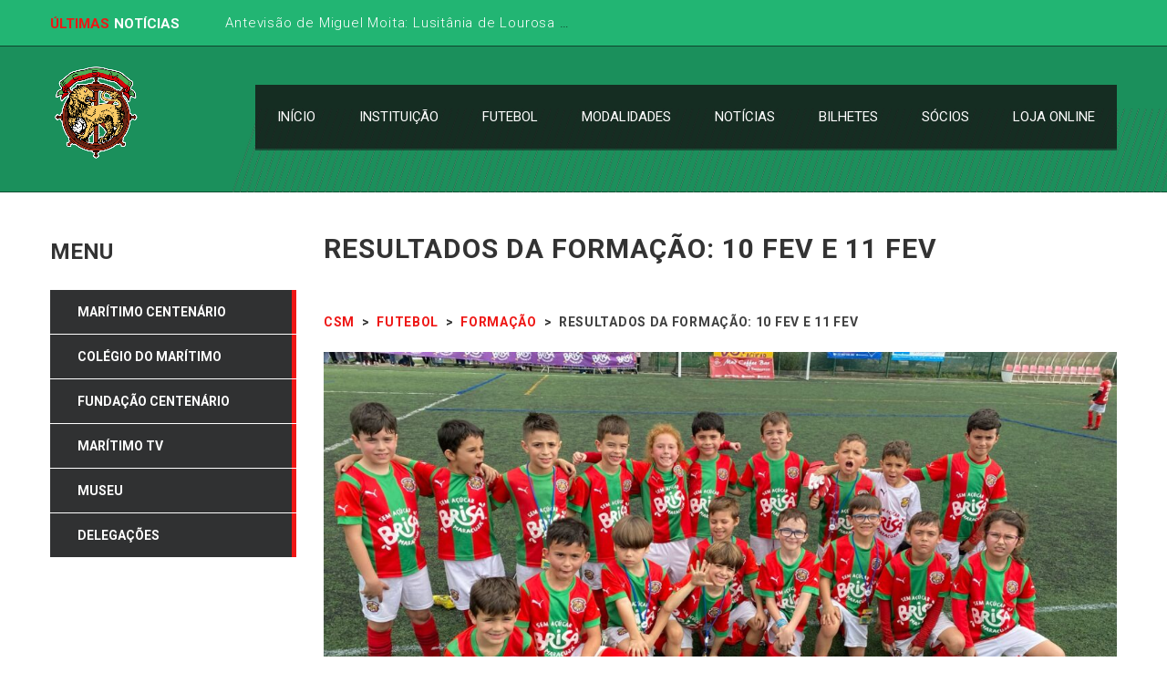

--- FILE ---
content_type: text/html; charset=UTF-8
request_url: https://www.csmaritimo.org.pt/resultados-da-formacao-10-fev-e-11-fev/
body_size: 18795
content:
<!DOCTYPE html><html lang=pt-PT xmlns:fb=https://www.facebook.com/2008/fbml xmlns:addthis=https://www.addthis.com/help/api-spec  class=no-js><head><meta name="format-detection" content="telephone=no"><meta charset="UTF-8"><meta name="viewport" content="width=device-width, initial-scale=1"><link rel=profile href=https://gmpg.org/xfn/11><link rel=pingback href=https://www.csmaritimo.org.pt/xmlrpc.php> <script>!function(e,c){e[c]=e[c]+(e[c]&&" ")+"quform-js"}(document.documentElement,"className");</script><title>RESULTADOS DA FORMAÇÃO: 10 FEV E 11 FEV &#8211; CSM</title><meta name='robots' content='max-image-preview:large'><link rel=dns-prefetch href=//maps.googleapis.com><link rel=dns-prefetch href=//s7.addthis.com><link rel=dns-prefetch href=//use.fontawesome.com><link rel=dns-prefetch href=//fonts.googleapis.com><link rel=alternate type=application/rss+xml title="CSM &raquo; Feed" href=https://www.csmaritimo.org.pt/feed/ ><link rel=alternate type=application/rss+xml title="CSM &raquo; Feed de Comentários" href=https://www.csmaritimo.org.pt/comments/feed/ >  <script>window._wpemojiSettings = {"baseUrl":"https:\/\/s.w.org\/images\/core\/emoji\/14.0.0\/72x72\/","ext":".png","svgUrl":"https:\/\/s.w.org\/images\/core\/emoji\/14.0.0\/svg\/","svgExt":".svg","source":{"concatemoji":"https:\/\/www.csmaritimo.org.pt\/wp-includes\/js\/wp-emoji-release.min.js?ver=6.1.9"}};
/*! This file is auto-generated */
!function(e,a,t){var n,r,o,i=a.createElement("canvas"),p=i.getContext&&i.getContext("2d");function s(e,t){var a=String.fromCharCode,e=(p.clearRect(0,0,i.width,i.height),p.fillText(a.apply(this,e),0,0),i.toDataURL());return p.clearRect(0,0,i.width,i.height),p.fillText(a.apply(this,t),0,0),e===i.toDataURL()}function c(e){var t=a.createElement("script");t.src=e,t.defer=t.type="text/javascript",a.getElementsByTagName("head")[0].appendChild(t)}for(o=Array("flag","emoji"),t.supports={everything:!0,everythingExceptFlag:!0},r=0;r<o.length;r++)t.supports[o[r]]=function(e){if(p&&p.fillText)switch(p.textBaseline="top",p.font="600 32px Arial",e){case"flag":return s([127987,65039,8205,9895,65039],[127987,65039,8203,9895,65039])?!1:!s([55356,56826,55356,56819],[55356,56826,8203,55356,56819])&&!s([55356,57332,56128,56423,56128,56418,56128,56421,56128,56430,56128,56423,56128,56447],[55356,57332,8203,56128,56423,8203,56128,56418,8203,56128,56421,8203,56128,56430,8203,56128,56423,8203,56128,56447]);case"emoji":return!s([129777,127995,8205,129778,127999],[129777,127995,8203,129778,127999])}return!1}(o[r]),t.supports.everything=t.supports.everything&&t.supports[o[r]],"flag"!==o[r]&&(t.supports.everythingExceptFlag=t.supports.everythingExceptFlag&&t.supports[o[r]]);t.supports.everythingExceptFlag=t.supports.everythingExceptFlag&&!t.supports.flag,t.DOMReady=!1,t.readyCallback=function(){t.DOMReady=!0},t.supports.everything||(n=function(){t.readyCallback()},a.addEventListener?(a.addEventListener("DOMContentLoaded",n,!1),e.addEventListener("load",n,!1)):(e.attachEvent("onload",n),a.attachEvent("onreadystatechange",function(){"complete"===a.readyState&&t.readyCallback()})),(e=t.source||{}).concatemoji?c(e.concatemoji):e.wpemoji&&e.twemoji&&(c(e.twemoji),c(e.wpemoji)))}(window,document,window._wpemojiSettings);</script> <style>img.wp-smiley,img.emoji{display:inline !important;border:none !important;box-shadow:none !important;height:1em !important;width:1em !important;margin:0
0.07em !important;vertical-align:-0.1em !important;background:none !important;padding:0
!important}</style><link rel=stylesheet id=sdm-styles-css href='https://www.csmaritimo.org.pt/wp-content/plugins/simple-download-monitor/css/sdm_wp_styles.css?ver=6.1.9' type=text/css media=all><link rel=stylesheet id=dashicons-css href='https://www.csmaritimo.org.pt/wp-includes/css/dashicons.min.css?ver=6.1.9' type=text/css media=all><link rel=stylesheet id=menu-icons-extra-css href='https://www.csmaritimo.org.pt/wp-content/plugins/menu-icons/css/extra.min.css?ver=0.13.7' type=text/css media=all><link rel=stylesheet id=boostrap-css href='https://www.csmaritimo.org.pt/wp-content/themes/splash/assets/css/bootstrap.min.css?ver=4.3.3' type=text/css media=all><link rel=stylesheet id=select2-css href='https://www.csmaritimo.org.pt/wp-content/themes/splash/assets/css/select2.min.css?ver=4.3.3' type=text/css media=all><link rel=stylesheet id=owl-carousel-css href='https://www.csmaritimo.org.pt/wp-content/themes/splash/assets/css/owl.carousel.css?ver=4.3.3' type=text/css media=all><link rel=stylesheet id=stm-font-awesome-5-css href='https://www.csmaritimo.org.pt/wp-content/themes/splash/assets/css/fontawesome.min.css?ver=4.3.3' type=text/css media=all><link rel=stylesheet id=fancybox-css href='https://www.csmaritimo.org.pt/wp-content/themes/splash/assets/css/jquery.fancybox.css?ver=4.3.3' type=text/css media=all><link rel=stylesheet id=lightbox-css href='https://www.csmaritimo.org.pt/wp-content/themes/splash/assets/css/lightbox.css?ver=4.3.3' type=text/css media=all><link rel=stylesheet id=stm-theme-animate-css href='https://www.csmaritimo.org.pt/wp-content/themes/splash/assets/css/animate.css?ver=4.3.3' type=text/css media=all><link rel=stylesheet id=stm-theme-icons-css href='https://www.csmaritimo.org.pt/wp-content/themes/splash/assets/css/splash-icons.css?ver=4.3.3' type=text/css media=all><link rel=stylesheet id=perfect-scrollbar-css href='https://www.csmaritimo.org.pt/wp-content/themes/splash/assets/css/perfect-scrollbar.css?ver=4.3.3' type=text/css media=all><link rel=stylesheet id=stm-skin-custom-css href='https://www.csmaritimo.org.pt/wp-content/uploads/stm_uploads/skin-custom.css?t=1768677670&#038;ver=4.3.3' type=text/css media=all><link rel=stylesheet id=stm-theme-default-styles-css href='https://www.csmaritimo.org.pt/wp-content/themes/splash/style.css?ver=4.3.3' type=text/css media=all><style id=stm-theme-default-styles-inline-css>/*<![CDATA[*/.header_1 .stm-header .stm-main-menu .stm-main-menu-unit .header-menu > li
a{font-family:'Roboto',sans-serif;font-weight:400;text-transform:uppercase}.stm-call-to-action
h4{letter-spacing:0px;font-family:'Roboto',sans-serif;font-weight:400}.header-menu > li ul a
span{font-size:11px}h3{letter-spacing:normal;font-weight:300}.footer-widgets-wrapper{padding-top:60px}.stm-next-match-units .stm-next-match-unit .stm-next-match-time .heading-font{color:#fff;font-weight:400}.stm-media-tabs .stm-medias-unit-wider .stm-medias-unit .stm-media-single-unit .stm-media-preview
.title{font-weight:300}.stm-single-league .data-name
a{font-weight:400;font-size:13px}.stm-media-tabs.stm-news-tabs-wrapper.style_baseball .stm-title-left .stm-main-title-unit{font-weight:300;font-size:13px}.stm-next-match-units .stm-next-match-unit .stm-next-match-opponents .stm-command
h4{font-size:17px;font-weight:700}.stm-latest-results-units .stm-latest-results-meta>div.date{font-weight:700;font-size:11px}.stm-latest-results-units .stm-latest-results-meta>div.venue{font-weight:700;font-size:10px}.stm-latest-results-units .stm-latest-results-info .stm-latest-result .stm-latest-result-team
a{font-weight:700;font-size:12px}.stm-media-tabs.stm-news-tabs-wrapper.style_baseball .tab-pane .stm-single-post-loop .content .stm-content-wrap .title
a{text-transform:none}.stm-latest-results-units .stm-latest-results-info .stm-latest-result .stm-latest-result-win-label{background-color:#22b573}.stm-single-sp_player .stm-player-ids{display:none}body.wcs_modal--opened>:not(#wcs-vue-modal):not(.wcs-vue-modal),body.wcs_modal--opened::before,body.wcs_modal--opened::after{filter:none}.vc_tta-title-text{color:#333;text-align:left;font-family:Roboto;font-weight:700;font-style:normal}.stm-media-tabs.stm-news-tabs-wrapper.style_baseball .tab-pane .stm-single-post-loop .image .post-meta .comments-number{display:-ms-flexbox;display:flex;-ms-flex-pack:start;justify-content:flex-start;-ms-flex-align:center;align-items:center;opacity:1;display:none}.stm-single-post-meta .stm-comments-num{float:right;display:none}.stm-post-meta-bottom
.stm_post_share{float:right;position:relative;margin-bottom:30px;cursor:pointer;display:none}input[type="text"], input[type="number"], input[type="tel"], input[type="email"], input[type="search"], input[type="date"], input[type="password"], textarea, .comment-form-rating label, .woocommerce-breadcrumb, .woocommerce .price, .woocommerce .onsale, .comment-form label, .vc_tta.vc_general .vc_tta-tab > a, h1, .h1, h2, .h2, h3, .h3, h4, .h4, h5, .h5, h6, .h6, .heading-font, .widget_recent_entries, .menu-widget-menu-container li, table, div.widget_nav_menu ul.menu li a, .stm-widget-menu ul.menu li
a{margin:0;font-family:"Roboto";color:#151515}.stm-transparent-header .stm-header-mobile{background-color:transparent}.stm-header-mobile{position:relative;padding:15px
40px 15px;background-color:transparent}.stm-single-post
p{margin-bottom:30px;margin-top:15px}p{margin:0
0 24px;margin-bottom:24px;font-weight:300}.stm-media-tabs.stm-news-tabs-wrapper.style_baseball .tab-pane .stm-single-post-loop .image .post-meta{display:-ms-flexbox;display:flex;position:absolute;width:100%;bottom:0;background:transparent;-ms-flex-pack:start;justify-content:flex-start;-ms-flex-align:center;align-items:center;padding:13px
0 13px 97px}.ubermenu .ubermenu-target-text{display:inline-block;vertical-align:baseline;font-family:inherit;font-weight:inherit;color:inherit;font-weight:bold}@media (max-width:769px){.col-md-4.col-sm-6.col-xs-6.stm-col-12{width:100%;text-align:justify;text-justify:inter-word}}.stm-media-tabs.stm-news-tabs-wrapper.style_baseball .tab-pane .stm-single-post-loop .content .stm-content-wrap{text-align:justify;text-justify:inter-word}.stm-future-event-list-time{margin-top:-2px;text-align:center;vertical-align:top;display:none}table.sp-data-table
th{text-transform:uppercase;color:#fff}.stm-team-results-outer{font-size:28px;color:#ee1715}.stm-command-title-left{font-size:12px;color:#fff}.stm-latest-result-lose-labelnormal-font{font-size:0px}a{outline:none !important}.quform-26 .quform-upload-file{background-color:#129a61!important}.quform-27 .quform-upload-file{background-color:#129a61!important}/*]]>*/</style><link rel=stylesheet id=wp-block-library-css href='https://www.csmaritimo.org.pt/wp-includes/css/dist/block-library/style.min.css?ver=6.1.9' type=text/css media=all><link rel=stylesheet id=classic-theme-styles-css href='https://www.csmaritimo.org.pt/wp-includes/css/classic-themes.min.css?ver=1' type=text/css media=all><style id=global-styles-inline-css>/*<![CDATA[*/body{--wp--preset--color--black:#000;--wp--preset--color--cyan-bluish-gray:#abb8c3;--wp--preset--color--white:#fff;--wp--preset--color--pale-pink:#f78da7;--wp--preset--color--vivid-red:#cf2e2e;--wp--preset--color--luminous-vivid-orange:#ff6900;--wp--preset--color--luminous-vivid-amber:#fcb900;--wp--preset--color--light-green-cyan:#7bdcb5;--wp--preset--color--vivid-green-cyan:#00d084;--wp--preset--color--pale-cyan-blue:#8ed1fc;--wp--preset--color--vivid-cyan-blue:#0693e3;--wp--preset--color--vivid-purple:#9b51e0;--wp--preset--gradient--vivid-cyan-blue-to-vivid-purple:linear-gradient(135deg,rgba(6,147,227,1) 0%,rgb(155,81,224) 100%);--wp--preset--gradient--light-green-cyan-to-vivid-green-cyan:linear-gradient(135deg,rgb(122,220,180) 0%,rgb(0,208,130) 100%);--wp--preset--gradient--luminous-vivid-amber-to-luminous-vivid-orange:linear-gradient(135deg,rgba(252,185,0,1) 0%,rgba(255,105,0,1) 100%);--wp--preset--gradient--luminous-vivid-orange-to-vivid-red:linear-gradient(135deg,rgba(255,105,0,1) 0%,rgb(207,46,46) 100%);--wp--preset--gradient--very-light-gray-to-cyan-bluish-gray:linear-gradient(135deg,rgb(238,238,238) 0%,rgb(169,184,195) 100%);--wp--preset--gradient--cool-to-warm-spectrum:linear-gradient(135deg,rgb(74,234,220) 0%,rgb(151,120,209) 20%,rgb(207,42,186) 40%,rgb(238,44,130) 60%,rgb(251,105,98) 80%,rgb(254,248,76) 100%);--wp--preset--gradient--blush-light-purple:linear-gradient(135deg,rgb(255,206,236) 0%,rgb(152,150,240) 100%);--wp--preset--gradient--blush-bordeaux:linear-gradient(135deg,rgb(254,205,165) 0%,rgb(254,45,45) 50%,rgb(107,0,62) 100%);--wp--preset--gradient--luminous-dusk:linear-gradient(135deg,rgb(255,203,112) 0%,rgb(199,81,192) 50%,rgb(65,88,208) 100%);--wp--preset--gradient--pale-ocean:linear-gradient(135deg,rgb(255,245,203) 0%,rgb(182,227,212) 50%,rgb(51,167,181) 100%);--wp--preset--gradient--electric-grass:linear-gradient(135deg,rgb(202,248,128) 0%,rgb(113,206,126) 100%);--wp--preset--gradient--midnight:linear-gradient(135deg,rgb(2,3,129) 0%,rgb(40,116,252) 100%);--wp--preset--duotone--dark-grayscale:url('#wp-duotone-dark-grayscale');--wp--preset--duotone--grayscale:url('#wp-duotone-grayscale');--wp--preset--duotone--purple-yellow:url('#wp-duotone-purple-yellow');--wp--preset--duotone--blue-red:url('#wp-duotone-blue-red');--wp--preset--duotone--midnight:url('#wp-duotone-midnight');--wp--preset--duotone--magenta-yellow:url('#wp-duotone-magenta-yellow');--wp--preset--duotone--purple-green:url('#wp-duotone-purple-green');--wp--preset--duotone--blue-orange:url('#wp-duotone-blue-orange');--wp--preset--font-size--small:13px;--wp--preset--font-size--medium:20px;--wp--preset--font-size--large:36px;--wp--preset--font-size--x-large:42px;--wp--preset--spacing--20:0.44rem;--wp--preset--spacing--30:0.67rem;--wp--preset--spacing--40:1rem;--wp--preset--spacing--50:1.5rem;--wp--preset--spacing--60:2.25rem;--wp--preset--spacing--70:3.38rem;--wp--preset--spacing--80:5.06rem}:where(.is-layout-flex){gap:0.5em}body .is-layout-flow>.alignleft{float:left;margin-inline-start:0;margin-inline-end:2em}body .is-layout-flow>.alignright{float:right;margin-inline-start:2em;margin-inline-end:0}body .is-layout-flow>.aligncenter{margin-left:auto !important;margin-right:auto !important}body .is-layout-constrained>.alignleft{float:left;margin-inline-start:0;margin-inline-end:2em}body .is-layout-constrained>.alignright{float:right;margin-inline-start:2em;margin-inline-end:0}body .is-layout-constrained>.aligncenter{margin-left:auto !important;margin-right:auto !important}body .is-layout-constrained>:where(:not(.alignleft):not(.alignright):not(.alignfull)){max-width:var(--wp--style--global--content-size);margin-left:auto !important;margin-right:auto !important}body .is-layout-constrained>.alignwide{max-width:var(--wp--style--global--wide-size)}body .is-layout-flex{display:flex}body .is-layout-flex{flex-wrap:wrap;align-items:center}body .is-layout-flex>*{margin:0}:where(.wp-block-columns.is-layout-flex){gap:2em}.has-black-color{color:var(--wp--preset--color--black) !important}.has-cyan-bluish-gray-color{color:var(--wp--preset--color--cyan-bluish-gray) !important}.has-white-color{color:var(--wp--preset--color--white) !important}.has-pale-pink-color{color:var(--wp--preset--color--pale-pink) !important}.has-vivid-red-color{color:var(--wp--preset--color--vivid-red) !important}.has-luminous-vivid-orange-color{color:var(--wp--preset--color--luminous-vivid-orange) !important}.has-luminous-vivid-amber-color{color:var(--wp--preset--color--luminous-vivid-amber) !important}.has-light-green-cyan-color{color:var(--wp--preset--color--light-green-cyan) !important}.has-vivid-green-cyan-color{color:var(--wp--preset--color--vivid-green-cyan) !important}.has-pale-cyan-blue-color{color:var(--wp--preset--color--pale-cyan-blue) !important}.has-vivid-cyan-blue-color{color:var(--wp--preset--color--vivid-cyan-blue) !important}.has-vivid-purple-color{color:var(--wp--preset--color--vivid-purple) !important}.has-black-background-color{background-color:var(--wp--preset--color--black) !important}.has-cyan-bluish-gray-background-color{background-color:var(--wp--preset--color--cyan-bluish-gray) !important}.has-white-background-color{background-color:var(--wp--preset--color--white) !important}.has-pale-pink-background-color{background-color:var(--wp--preset--color--pale-pink) !important}.has-vivid-red-background-color{background-color:var(--wp--preset--color--vivid-red) !important}.has-luminous-vivid-orange-background-color{background-color:var(--wp--preset--color--luminous-vivid-orange) !important}.has-luminous-vivid-amber-background-color{background-color:var(--wp--preset--color--luminous-vivid-amber) !important}.has-light-green-cyan-background-color{background-color:var(--wp--preset--color--light-green-cyan) !important}.has-vivid-green-cyan-background-color{background-color:var(--wp--preset--color--vivid-green-cyan) !important}.has-pale-cyan-blue-background-color{background-color:var(--wp--preset--color--pale-cyan-blue) !important}.has-vivid-cyan-blue-background-color{background-color:var(--wp--preset--color--vivid-cyan-blue) !important}.has-vivid-purple-background-color{background-color:var(--wp--preset--color--vivid-purple) !important}.has-black-border-color{border-color:var(--wp--preset--color--black) !important}.has-cyan-bluish-gray-border-color{border-color:var(--wp--preset--color--cyan-bluish-gray) !important}.has-white-border-color{border-color:var(--wp--preset--color--white) !important}.has-pale-pink-border-color{border-color:var(--wp--preset--color--pale-pink) !important}.has-vivid-red-border-color{border-color:var(--wp--preset--color--vivid-red) !important}.has-luminous-vivid-orange-border-color{border-color:var(--wp--preset--color--luminous-vivid-orange) !important}.has-luminous-vivid-amber-border-color{border-color:var(--wp--preset--color--luminous-vivid-amber) !important}.has-light-green-cyan-border-color{border-color:var(--wp--preset--color--light-green-cyan) !important}.has-vivid-green-cyan-border-color{border-color:var(--wp--preset--color--vivid-green-cyan) !important}.has-pale-cyan-blue-border-color{border-color:var(--wp--preset--color--pale-cyan-blue) !important}.has-vivid-cyan-blue-border-color{border-color:var(--wp--preset--color--vivid-cyan-blue) !important}.has-vivid-purple-border-color{border-color:var(--wp--preset--color--vivid-purple) !important}.has-vivid-cyan-blue-to-vivid-purple-gradient-background{background:var(--wp--preset--gradient--vivid-cyan-blue-to-vivid-purple) !important}.has-light-green-cyan-to-vivid-green-cyan-gradient-background{background:var(--wp--preset--gradient--light-green-cyan-to-vivid-green-cyan) !important}.has-luminous-vivid-amber-to-luminous-vivid-orange-gradient-background{background:var(--wp--preset--gradient--luminous-vivid-amber-to-luminous-vivid-orange) !important}.has-luminous-vivid-orange-to-vivid-red-gradient-background{background:var(--wp--preset--gradient--luminous-vivid-orange-to-vivid-red) !important}.has-very-light-gray-to-cyan-bluish-gray-gradient-background{background:var(--wp--preset--gradient--very-light-gray-to-cyan-bluish-gray) !important}.has-cool-to-warm-spectrum-gradient-background{background:var(--wp--preset--gradient--cool-to-warm-spectrum) !important}.has-blush-light-purple-gradient-background{background:var(--wp--preset--gradient--blush-light-purple) !important}.has-blush-bordeaux-gradient-background{background:var(--wp--preset--gradient--blush-bordeaux) !important}.has-luminous-dusk-gradient-background{background:var(--wp--preset--gradient--luminous-dusk) !important}.has-pale-ocean-gradient-background{background:var(--wp--preset--gradient--pale-ocean) !important}.has-electric-grass-gradient-background{background:var(--wp--preset--gradient--electric-grass) !important}.has-midnight-gradient-background{background:var(--wp--preset--gradient--midnight) !important}.has-small-font-size{font-size:var(--wp--preset--font-size--small) !important}.has-medium-font-size{font-size:var(--wp--preset--font-size--medium) !important}.has-large-font-size{font-size:var(--wp--preset--font-size--large) !important}.has-x-large-font-size{font-size:var(--wp--preset--font-size--x-large) !important}.wp-block-navigation a:where(:not(.wp-element-button)){color:inherit}:where(.wp-block-columns.is-layout-flex){gap:2em}.wp-block-pullquote{font-size:1.5em;line-height:1.6}/*]]>*/</style><link rel=stylesheet id=axss-styles-css href='https://www.csmaritimo.org.pt/wp-content/plugins/ax-social-stream/public/css/styles.min.css?ver=3.10.1' type=text/css media=all><link rel=stylesheet id=axss-timeline-css href='https://www.csmaritimo.org.pt/wp-content/plugins/ax-social-stream/public/css/timeline.min.css?ver=3.10.1' type=text/css media=all><link rel=stylesheet id=axss-feed-css href='https://www.csmaritimo.org.pt/wp-content/plugins/ax-social-stream/public/css/feed.min.css?ver=3.10.1' type=text/css media=all><link rel=stylesheet id=axss-carousel-css href='https://www.csmaritimo.org.pt/wp-content/plugins/ax-social-stream/public/css/carousel.min.css?ver=3.10.1' type=text/css media=all><link rel=stylesheet id=axss-carousel-fontawesome-css href='//use.fontawesome.com/releases/v5.7.2/css/all.css?ver=3.10.1' type=text/css media=all><link rel=stylesheet id=contact-form-7-css href='https://www.csmaritimo.org.pt/wp-content/plugins/contact-form-7/includes/css/styles.css?ver=5.8.3' type=text/css media=all><link rel=stylesheet id=plyr-css-css href='https://www.csmaritimo.org.pt/wp-content/plugins/easy-video-player/lib/plyr.css?ver=6.1.9' type=text/css media=all><link rel=stylesheet id=rs-plugin-settings-css href='https://www.csmaritimo.org.pt/wp-content/plugins/revslider/public/assets/css/rs6.css?ver=6.4.11' type=text/css media=all><style id=rs-plugin-settings-inline-css>#rs-demo-id{}</style><link rel=stylesheet id=sportspress-general-css href='//www.csmaritimo.org.pt/wp-content/plugins/sportspress/assets/css/sportspress.css?ver=2.7.16' type=text/css media=all><link rel=stylesheet id=sportspress-icons-css href='//www.csmaritimo.org.pt/wp-content/plugins/sportspress/assets/css/icons.css?ver=2.7' type=text/css media=all><link rel=stylesheet id=lsfs-css-css href='https://www.csmaritimo.org.pt/wp-content/plugins/live-scores-for-sportspress/assets/css/lsfs.min.css?ver=6.1.9' type=text/css media=all><link rel=stylesheet id=ubermenu-roboto-css href='//fonts.googleapis.com/css?family=Roboto%3A%2C300%2C400%2C700&#038;ver=6.1.9' type=text/css media=all><link rel=stylesheet id=wcs-timetable-css href='https://www.csmaritimo.org.pt/wp-content/plugins/weekly-class/assets/front/css/timetable.css?ver=2.6.0' type=text/css media=all><style id=wcs-timetable-inline-css>/*<![CDATA[*/.wcs-single__action .wcs-btn--action{color:rgba( 255,255,255,1);background-color:#BD322C}/*]]>*/</style><link rel=stylesheet id=quform-css href='https://www.csmaritimo.org.pt/wp-content/plugins/quform/cache/quform.css?ver=1754319194' type=text/css media=all><link rel=stylesheet id=stm_megamenu-css href='https://www.csmaritimo.org.pt/wp-content/themes/splash/includes/megamenu/assets/css/megamenu.css?ver=6.1.9' type=text/css media=all><link rel=stylesheet id=bfa-font-awesome-css href='https://use.fontawesome.com/releases/v5.15.3/css/all.css?ver=2.0.3' type=text/css media=all><link rel=stylesheet id=bfa-font-awesome-v4-shim-css href='https://use.fontawesome.com/releases/v5.15.3/css/v4-shims.css?ver=2.0.3' type=text/css media=all><style id=bfa-font-awesome-v4-shim-inline-css>@font-face{font-family:'FontAwesome';src:url('https://use.fontawesome.com/releases/v5.15.3/webfonts/fa-brands-400.eot'),
url('https://use.fontawesome.com/releases/v5.15.3/webfonts/fa-brands-400.eot?#iefix') format('embedded-opentype'),
url('https://use.fontawesome.com/releases/v5.15.3/webfonts/fa-brands-400.woff2') format('woff2'),
url('https://use.fontawesome.com/releases/v5.15.3/webfonts/fa-brands-400.woff') format('woff'),
url('https://use.fontawesome.com/releases/v5.15.3/webfonts/fa-brands-400.ttf') format('truetype'),
url('https://use.fontawesome.com/releases/v5.15.3/webfonts/fa-brands-400.svg#fontawesome') format('svg')}@font-face{font-family:'FontAwesome';src:url('https://use.fontawesome.com/releases/v5.15.3/webfonts/fa-solid-900.eot'),
url('https://use.fontawesome.com/releases/v5.15.3/webfonts/fa-solid-900.eot?#iefix') format('embedded-opentype'),
url('https://use.fontawesome.com/releases/v5.15.3/webfonts/fa-solid-900.woff2') format('woff2'),
url('https://use.fontawesome.com/releases/v5.15.3/webfonts/fa-solid-900.woff') format('woff'),
url('https://use.fontawesome.com/releases/v5.15.3/webfonts/fa-solid-900.ttf') format('truetype'),
url('https://use.fontawesome.com/releases/v5.15.3/webfonts/fa-solid-900.svg#fontawesome') format('svg')}@font-face{font-family:'FontAwesome';src:url('https://use.fontawesome.com/releases/v5.15.3/webfonts/fa-regular-400.eot'),
url('https://use.fontawesome.com/releases/v5.15.3/webfonts/fa-regular-400.eot?#iefix') format('embedded-opentype'),
url('https://use.fontawesome.com/releases/v5.15.3/webfonts/fa-regular-400.woff2') format('woff2'),
url('https://use.fontawesome.com/releases/v5.15.3/webfonts/fa-regular-400.woff') format('woff'),
url('https://use.fontawesome.com/releases/v5.15.3/webfonts/fa-regular-400.ttf') format('truetype'),
url('https://use.fontawesome.com/releases/v5.15.3/webfonts/fa-regular-400.svg#fontawesome') format('svg');unicode-range:U+F004-F005,U+F007,U+F017,U+F022,U+F024,U+F02E,U+F03E,U+F044,U+F057-F059,U+F06E,U+F070,U+F075,U+F07B-F07C,U+F080,U+F086,U+F089,U+F094,U+F09D,U+F0A0,U+F0A4-F0A7,U+F0C5,U+F0C7-F0C8,U+F0E0,U+F0EB,U+F0F3,U+F0F8,U+F0FE,U+F111,U+F118-F11A,U+F11C,U+F133,U+F144,U+F146,U+F14A,U+F14D-F14E,U+F150-F152,U+F15B-F15C,U+F164-F165,U+F185-F186,U+F191-F192,U+F1AD,U+F1C1-F1C9,U+F1CD,U+F1D8,U+F1E3,U+F1EA,U+F1F6,U+F1F9,U+F20A,U+F247-F249,U+F24D,U+F254-F25B,U+F25D,U+F267,U+F271-F274,U+F279,U+F28B,U+F28D,U+F2B5-F2B6,U+F2B9,U+F2BB,U+F2BD,U+F2C1-F2C2,U+F2D0,U+F2D2,U+F2DC,U+F2ED,U+F328,U+F358-F35B,U+F3A5,U+F3D1,U+F410,U+F4AD}</style><link rel=stylesheet id=addthis_all_pages-css href='https://www.csmaritimo.org.pt/wp-content/plugins/addthis/frontend/build/addthis_wordpress_public.min.css?ver=6.1.9' type=text/css media=all><link rel=stylesheet id=ubermenu-css href='https://www.csmaritimo.org.pt/wp-content/plugins/ubermenu/pro/assets/css/ubermenu.min.css?ver=3.8.1' type=text/css media=all><link rel=stylesheet id=ubermenu-black-white-2-css href='https://www.csmaritimo.org.pt/wp-content/plugins/ubermenu/assets/css/skins/blackwhite2.css?ver=6.1.9' type=text/css media=all><link rel=stylesheet id=ubermenu-minimal-css href='https://www.csmaritimo.org.pt/wp-content/plugins/ubermenu/assets/css/skins/minimal.css?ver=6.1.9' type=text/css media=all><link rel=stylesheet id=ubermenu-font-awesome-all-css href='https://www.csmaritimo.org.pt/wp-content/plugins/ubermenu/assets/fontawesome/css/all.min.css?ver=6.1.9' type=text/css media=all><link rel=stylesheet id=font-awesome-css href='https://www.csmaritimo.org.pt/wp-content/plugins/elementor/assets/lib/font-awesome/css/font-awesome.min.css?ver=4.7.0' type=text/css media=all><link rel=stylesheet id=popupaoc-public-style-css href='https://www.csmaritimo.org.pt/wp-content/plugins/popup-anything-on-click/assets/css/popupaoc-public.css?ver=2.8' type=text/css media=all><link rel=stylesheet id=ulp-css href='https://www.csmaritimo.org.pt/wp-content/plugins/layered-popups/css/style.min.css?ver=6.46' type=text/css media=all><link rel=stylesheet id=ulp-link-buttons-css href='https://www.csmaritimo.org.pt/wp-content/plugins/layered-popups/css/link-buttons.min.css?ver=6.46' type=text/css media=all><link rel=stylesheet id=animate.css-css href='https://www.csmaritimo.org.pt/wp-content/plugins/layered-popups/css/animate.min.css?ver=6.46' type=text/css media=all><link rel=stylesheet id=spinkit-css href='https://www.csmaritimo.org.pt/wp-content/plugins/layered-popups/css/spinkit.min.css?ver=6.46' type=text/css media=all><link rel=stylesheet id=um_crop-css href='https://www.csmaritimo.org.pt/wp-content/plugins/ultimate-member/assets/css/um-crop.css?ver=2.7.0' type=text/css media=all><link rel=stylesheet id=um_modal-css href='https://www.csmaritimo.org.pt/wp-content/plugins/ultimate-member/assets/css/um-modal.css?ver=2.7.0' type=text/css media=all><link rel=stylesheet id=um_ui-css href='https://www.csmaritimo.org.pt/wp-content/plugins/ultimate-member/assets/libs/jquery-ui/jquery-ui.min.css?ver=1.12.1' type=text/css media=all><link rel=stylesheet id=um_tipsy-css href='https://www.csmaritimo.org.pt/wp-content/plugins/ultimate-member/assets/libs/tipsy/tipsy.min.css?ver=1.0.0a' type=text/css media=all><link rel=stylesheet id=um_raty-css href='https://www.csmaritimo.org.pt/wp-content/plugins/ultimate-member/assets/libs/raty/um-raty.min.css?ver=2.6.0' type=text/css media=all><link rel=stylesheet id=um_fonticons_ii-css href='https://www.csmaritimo.org.pt/wp-content/plugins/ultimate-member/assets/libs/legacy/fonticons/fonticons-ii.min.css?ver=2.7.0' type=text/css media=all><link rel=stylesheet id=um_fonticons_fa-css href='https://www.csmaritimo.org.pt/wp-content/plugins/ultimate-member/assets/libs/legacy/fonticons/fonticons-fa.min.css?ver=2.7.0' type=text/css media=all><link rel=stylesheet id=um_styles-css href='https://www.csmaritimo.org.pt/wp-content/plugins/ultimate-member/assets/css/um-styles.css?ver=2.7.0' type=text/css media=all><link rel=stylesheet id=um_profile-css href='https://www.csmaritimo.org.pt/wp-content/plugins/ultimate-member/assets/css/um-profile.css?ver=2.7.0' type=text/css media=all><link rel=stylesheet id=um_account-css href='https://www.csmaritimo.org.pt/wp-content/plugins/ultimate-member/assets/css/um-account.css?ver=2.7.0' type=text/css media=all><link rel=stylesheet id=um_misc-css href='https://www.csmaritimo.org.pt/wp-content/plugins/ultimate-member/assets/css/um-misc.css?ver=2.7.0' type=text/css media=all><link rel=stylesheet id=um_fileupload-css href='https://www.csmaritimo.org.pt/wp-content/plugins/ultimate-member/assets/css/um-fileupload.css?ver=2.7.0' type=text/css media=all><link rel=stylesheet id=um_datetime-css href='https://www.csmaritimo.org.pt/wp-content/plugins/ultimate-member/assets/css/pickadate/default.css?ver=2.7.0' type=text/css media=all><link rel=stylesheet id=um_datetime_date-css href='https://www.csmaritimo.org.pt/wp-content/plugins/ultimate-member/assets/css/pickadate/default.date.css?ver=2.7.0' type=text/css media=all><link rel=stylesheet id=um_datetime_time-css href='https://www.csmaritimo.org.pt/wp-content/plugins/ultimate-member/assets/css/pickadate/default.time.css?ver=2.7.0' type=text/css media=all><link rel=stylesheet id=um_scrollbar-css href='https://www.csmaritimo.org.pt/wp-content/plugins/ultimate-member/assets/css/simplebar.css?ver=2.7.0' type=text/css media=all><link rel=stylesheet id=um_responsive-css href='https://www.csmaritimo.org.pt/wp-content/plugins/ultimate-member/assets/css/um-responsive.css?ver=2.7.0' type=text/css media=all><link rel=stylesheet id=um_default_css-css href='https://www.csmaritimo.org.pt/wp-content/plugins/ultimate-member/assets/css/um-old-default.css?ver=2.7.0' type=text/css media=all><link rel=stylesheet id=stm-google-fonts-css href='//fonts.googleapis.com/css?family=Roboto%3Aregular%2Citalic%2C700%2C100%2C100italic%2C300%2C300italic%2C500%2C500italic%2C700italic%2C900%2C900italic&#038;ver=4.3.3' type=text/css media=all><style></style><script src='https://www.csmaritimo.org.pt/wp-includes/js/jquery/jquery.min.js?ver=3.6.1' id=jquery-core-js></script> <script src='https://www.csmaritimo.org.pt/wp-includes/js/jquery/jquery-migrate.min.js?ver=3.3.2' id=jquery-migrate-js></script> <script src='https://www.csmaritimo.org.pt/wp-content/plugins/ax-social-stream/public/js/utils.min.js?ver=3.10.1' id=axss-utils-js></script> <script src='https://www.csmaritimo.org.pt/wp-content/plugins/ax-social-stream/public/js/wall.min.js?ver=3.10.1' id=axss-wall-js></script> <script src='https://www.csmaritimo.org.pt/wp-content/plugins/ax-social-stream/public/js/timeline.min.js?ver=3.10.1' id=axss-timeline-js></script> <script src='https://www.csmaritimo.org.pt/wp-content/plugins/ax-social-stream/public/js/feed.min.js?ver=3.10.1' id=axss-feed-js></script> <script src='https://www.csmaritimo.org.pt/wp-content/plugins/ax-social-stream/public/js/carousel.min.js?ver=3.10.1' id=axss-carousel-js></script> <script id=plyr-js-js-extra>var easy_video_player = {"plyr_iconUrl":"https:\/\/www.csmaritimo.org.pt\/wp-content\/plugins\/easy-video-player\/lib\/plyr.svg","plyr_blankVideo":"https:\/\/www.csmaritimo.org.pt\/wp-content\/plugins\/easy-video-player\/lib\/blank.mp4"};</script> <script src='https://www.csmaritimo.org.pt/wp-content/plugins/easy-video-player/lib/plyr.js?ver=6.1.9' id=plyr-js-js></script> <script src='https://www.csmaritimo.org.pt/wp-content/plugins/revslider/public/assets/js/rbtools.min.js?ver=6.4.8' id=tp-tools-js></script> <script src='https://www.csmaritimo.org.pt/wp-content/plugins/revslider/public/assets/js/rs6.min.js?ver=6.4.11' id=revmin-js></script> <script id=sdm-scripts-js-extra>var sdm_ajax_script = {"ajaxurl":"https:\/\/www.csmaritimo.org.pt\/wp-admin\/admin-ajax.php"};</script> <script src='https://www.csmaritimo.org.pt/wp-content/plugins/simple-download-monitor/js/sdm_wp_scripts.js?ver=6.1.9' id=sdm-scripts-js></script> <script src='https://www.csmaritimo.org.pt/wp-content/themes/splash/includes/megamenu/assets/js/megamenu.js?ver=6.1.9' id=stm_megamenu-js></script> <script src='https://www.csmaritimo.org.pt/wp-content/plugins/ultimate-member/assets/js/um-gdpr.min.js?ver=2.7.0' id=um-gdpr-js></script> <script></script><link rel=https://api.w.org/ href=https://www.csmaritimo.org.pt/wp-json/ ><link rel=alternate type=application/json href=https://www.csmaritimo.org.pt/wp-json/wp/v2/posts/27961><link rel=EditURI type=application/rsd+xml title=RSD href=https://www.csmaritimo.org.pt/xmlrpc.php?rsd><link rel=wlwmanifest type=application/wlwmanifest+xml href=https://www.csmaritimo.org.pt/wp-includes/wlwmanifest.xml><meta name="generator" content="WordPress 6.1.9"><meta name="generator" content="SportsPress 2.7.16"><link rel=canonical href=https://www.csmaritimo.org.pt/resultados-da-formacao-10-fev-e-11-fev/ ><link rel=shortlink href='https://www.csmaritimo.org.pt/?p=27961'><link rel=alternate type=application/json+oembed href="https://www.csmaritimo.org.pt/wp-json/oembed/1.0/embed?url=https%3A%2F%2Fwww.csmaritimo.org.pt%2Fresultados-da-formacao-10-fev-e-11-fev%2F"><style id=ubermenu-custom-generated-css>.fa{font-style:normal;font-variant:normal;font-weight:normal;font-family:FontAwesome}.ubermenu-main .ubermenu-nav{max-width:1200px}.ubermenu-main{background:#e21e22;border:1px
solid #e21e22}.ubermenu.ubermenu-main{background:none;border:none;box-shadow:none}.ubermenu.ubermenu-main .ubermenu-item-level-0>.ubermenu-target{border:none;box-shadow:none}.ubermenu-main .ubermenu-item-level-0>.ubermenu-target{font-size:15px;text-transform:uppercase;color:#fff;border:none}.ubermenu-main .ubermenu-item-level-0 > .ubermenu-target, .ubermenu-main .ubermenu-item-level-0>.ubermenu-target.ubermenu-item-notext>.ubermenu-icon{line-height:30px}.ubermenu-main .ubermenu-nav .ubermenu-item.ubermenu-item-level-0>.ubermenu-target{font-weight:600}.ubermenu-main .ubermenu-item-level-0 > .ubermenu-target, .ubermenu-main .ubermenu-item-level-0>.ubermenu-custom-content.ubermenu-custom-content-padded{padding-top:0px;padding-bottom:0px}.ubermenu-main, .ubermenu-main .ubermenu-target, .ubermenu-main .ubermenu-nav .ubermenu-item-level-0 .ubermenu-target, .ubermenu-main div, .ubermenu-main p, .ubermenu-main
input{font-family:'Roboto',sans-serif;font-weight:300}.ubermenu-main, .ubermenu-main .ubermenu-target, .ubermenu-main .ubermenu-nav .ubermenu-item-level-0 .ubermenu-target{font:16px}.ubermenu-2linha .ubermenu-item-level-0 > .ubermenu-target, .ubermenu-2linha .ubermenu-item-level-0>.ubermenu-target.ubermenu-item-notext>.ubermenu-icon{line-height:50px}.ubermenu-2linha .ubermenu-item-level-0>.ubermenu-target{text-transform:uppercase}.ubermenu-2linha .ubermenu-nav .ubermenu-item.ubermenu-item-level-0>.ubermenu-target{font-weight:600}.ubermenu-2linha .ubermenu-row{margin-bottom:0px}@media screen and (max-width:959px){.ubermenu-skin-minimal.ubermenu-responsive-toggle{background:transparent;background-color:transparent;color:#fff;font-size:22px;text-transform:none;font-weight:normal}}</style><style media=all id=wcs_styles></style> <script async src="https://www.googletagmanager.com/gtag/js?id=UA-141621166-2"></script> <script>window.dataLayer = window.dataLayer || [];
  function gtag(){dataLayer.push(arguments);}
  gtag('js', new Date());

  gtag('config', 'UA-141621166-2');</script> <style>.um_request_name{display:none !important}</style> <script>var splash_mm_get_menu_data = '702f8d94af';
        var splash_load_media = '72043118b2';
        var stm_like_nonce = '5023856a1d';
        var stm_league_table_by_id = '15f97ab5b1';
        var stm_events_league_table_by_id = '8e6baca46b';
        var stm_posts_most_styles = '574a77ecd8';
        var stm_demo_import_content = 'f935fafd9d';

        var ajaxurl = 'https://www.csmaritimo.org.pt/wp-admin/admin-ajax.php';
        var stm_cf7_preloader = 'https://www.csmaritimo.org.pt/wp-content/themes/splash/assets/images/map-pin.png';</script> <meta name="generator" content="Elementor 3.17.3; features: e_dom_optimization, e_optimized_assets_loading, e_optimized_css_loading, additional_custom_breakpoints; settings: css_print_method-external, google_font-enabled, font_display-swap"><meta name="generator" content="Powered by WPBakery Page Builder - drag and drop page builder for WordPress."><meta name="generator" content="Powered by Slider Revolution 6.4.11 - responsive, Mobile-Friendly Slider Plugin for WordPress with comfortable drag and drop interface."> <script>var ulp_custom_handlers = {};
			var ulp_cookie_value = "ilovelencha";
			var ulp_onload_popup = "";
			var ulp_onload_mode = "none";
			var ulp_onload_period = "5";
			var ulp_onscroll_popup = "";
			var ulp_onscroll_mode = "none";
			var ulp_onscroll_period = "5";
			var ulp_onexit_popup = "";
			var ulp_onexit_mode = "none";
			var ulp_onexit_period = "5";
			var ulp_onidle_popup = "";
			var ulp_onidle_mode = "none";
			var ulp_onidle_period = "5";
			var ulp_onabd_popup = "";
			var ulp_onabd_mode = "none";
			var ulp_onabd_period = "5";
			var ulp_onload_delay = "5";
			var ulp_onload_close_delay = "0";
			var ulp_onscroll_offset = "600";
			var ulp_onidle_delay = "30";
			var ulp_recaptcha_enable = "off";
			var ulp_content_id = "27961";</script><link rel=icon href=https://www.csmaritimo.org.pt/wp-content/uploads/2022/06/Logo-CSM_favicone-32x32.png sizes=32x32><link rel=icon href=https://www.csmaritimo.org.pt/wp-content/uploads/2022/06/Logo-CSM_favicone-200x200.png sizes=192x192><link rel=apple-touch-icon href=https://www.csmaritimo.org.pt/wp-content/uploads/2022/06/Logo-CSM_favicone-200x200.png><meta name="msapplication-TileImage" content="https://www.csmaritimo.org.pt/wp-content/uploads/2022/06/Logo-CSM_favicone-270x270.png"> <script>function setREVStartSize(e){
			//window.requestAnimationFrame(function() {				 
				window.RSIW = window.RSIW===undefined ? window.innerWidth : window.RSIW;	
				window.RSIH = window.RSIH===undefined ? window.innerHeight : window.RSIH;	
				try {								
					var pw = document.getElementById(e.c).parentNode.offsetWidth,
						newh;
					pw = pw===0 || isNaN(pw) ? window.RSIW : pw;
					e.tabw = e.tabw===undefined ? 0 : parseInt(e.tabw);
					e.thumbw = e.thumbw===undefined ? 0 : parseInt(e.thumbw);
					e.tabh = e.tabh===undefined ? 0 : parseInt(e.tabh);
					e.thumbh = e.thumbh===undefined ? 0 : parseInt(e.thumbh);
					e.tabhide = e.tabhide===undefined ? 0 : parseInt(e.tabhide);
					e.thumbhide = e.thumbhide===undefined ? 0 : parseInt(e.thumbhide);
					e.mh = e.mh===undefined || e.mh=="" || e.mh==="auto" ? 0 : parseInt(e.mh,0);		
					if(e.layout==="fullscreen" || e.l==="fullscreen") 						
						newh = Math.max(e.mh,window.RSIH);					
					else{					
						e.gw = Array.isArray(e.gw) ? e.gw : [e.gw];
						for (var i in e.rl) if (e.gw[i]===undefined || e.gw[i]===0) e.gw[i] = e.gw[i-1];					
						e.gh = e.el===undefined || e.el==="" || (Array.isArray(e.el) && e.el.length==0)? e.gh : e.el;
						e.gh = Array.isArray(e.gh) ? e.gh : [e.gh];
						for (var i in e.rl) if (e.gh[i]===undefined || e.gh[i]===0) e.gh[i] = e.gh[i-1];
											
						var nl = new Array(e.rl.length),
							ix = 0,						
							sl;					
						e.tabw = e.tabhide>=pw ? 0 : e.tabw;
						e.thumbw = e.thumbhide>=pw ? 0 : e.thumbw;
						e.tabh = e.tabhide>=pw ? 0 : e.tabh;
						e.thumbh = e.thumbhide>=pw ? 0 : e.thumbh;					
						for (var i in e.rl) nl[i] = e.rl[i]<window.RSIW ? 0 : e.rl[i];
						sl = nl[0];									
						for (var i in nl) if (sl>nl[i] && nl[i]>0) { sl = nl[i]; ix=i;}															
						var m = pw>(e.gw[ix]+e.tabw+e.thumbw) ? 1 : (pw-(e.tabw+e.thumbw)) / (e.gw[ix]);					
						newh =  (e.gh[ix] * m) + (e.tabh + e.thumbh);
					}				
					if(window.rs_init_css===undefined) window.rs_init_css = document.head.appendChild(document.createElement("style"));					
					document.getElementById(e.c).height = newh+"px";
					window.rs_init_css.innerHTML += "#"+e.c+"_wrapper { height: "+newh+"px }";				
				} catch(e){
					console.log("Failure at Presize of Slider:" + e)
				}					   
			//});
		  };</script> <style title=dynamic-css class=options-output>#wrapper{background-color:#fff}body, .normal-font, .normal_font, .woocommerce-breadcrumb, .navxtBreads, #stm-top-bar .stm-top-profile-holder .stm-profile-wrapp a, .countdown small,
div.wpcf7-validation-errors,  .stm-countdown-wrapper span
small{font-family:Roboto}body,.normal_font,.stm-single-post-loop-content{color:#333}h1, .h1, h2, .h2, h3, .h3, h4, .h4, h5, .h5, h6, .h6, .heading-font, .heading-font-only, .button,
.widget_recent_entries, table, .stm-widget-menu ul.menu li a,
input[type='submit'], .rev_post_title, .countdown span, .woocommerce .price, .woocommerce-MyAccount-navigation ul li
a{font-family:Roboto}h1, .h1, h2, .h2, h3, .h3, h4, .h4, h5, .h5, h6, .h6, .heading-font, .widget_recent_entries,.menu-widget-menu-container li,table{color:#333}h3,.h3{font-size:25px;line-height:29px}#stm-top-bar{background-color:#22b573}#stm-top-bar{color:#000}.footer-widgets-wrapper{background-color:#fcfcfc}.footer-widgets-wrapper, .footer-widgets-wrapper .widget-title h6, .footer-widgets-wrapper a, .footer-widgets-wrapper .textwidget, .footer-widgets-wrapper li,.footer-widgets-wrapper li .text, .footer-widgets-wrapper
caption{color:#666}#stm-footer-bottom{background-color:#f7f7f7}#stm-footer-bottom, #stm-footer-bottom
a{color:#4d4d4d}</style><noscript><style>.wpb_animate_when_almost_visible{opacity:1}</style></noscript></head><body class="post-template-default single single-post postid-27961 single-format-standard splashBasketball header_1 wpb-js-composer js-comp-ver-7.2 vc_responsive elementor-default elementor-kit-23523" > <svg xmlns=http://www.w3.org/2000/svg viewBox="0 0 0 0" width=0 height=0 focusable=false role=none style="visibility: hidden; position: absolute; left: -9999px; overflow: hidden;" ><defs><filter id=wp-duotone-dark-grayscale><feColorMatrix color-interpolation-filters="sRGB" type="matrix" values=" .299 .587 .114 0 0 .299 .587 .114 0 0 .299 .587 .114 0 0 .299 .587 .114 0 0 "/><feComponentTransfer color-interpolation-filters="sRGB" ><feFuncR type="table" tableValues="0 0.49803921568627"/><feFuncG type="table" tableValues="0 0.49803921568627"/><feFuncB type="table" tableValues="0 0.49803921568627"/><feFuncA type="table" tableValues="1 1"/></feComponentTransfer><feComposite in2="SourceGraphic" operator="in"/></filter></defs></svg><svg xmlns=http://www.w3.org/2000/svg viewBox="0 0 0 0" width=0 height=0 focusable=false role=none style="visibility: hidden; position: absolute; left: -9999px; overflow: hidden;" ><defs><filter id=wp-duotone-grayscale><feColorMatrix color-interpolation-filters="sRGB" type="matrix" values=" .299 .587 .114 0 0 .299 .587 .114 0 0 .299 .587 .114 0 0 .299 .587 .114 0 0 "/><feComponentTransfer color-interpolation-filters="sRGB" ><feFuncR type="table" tableValues="0 1"/><feFuncG type="table" tableValues="0 1"/><feFuncB type="table" tableValues="0 1"/><feFuncA type="table" tableValues="1 1"/></feComponentTransfer><feComposite in2="SourceGraphic" operator="in"/></filter></defs></svg><svg xmlns=http://www.w3.org/2000/svg viewBox="0 0 0 0" width=0 height=0 focusable=false role=none style="visibility: hidden; position: absolute; left: -9999px; overflow: hidden;" ><defs><filter id=wp-duotone-purple-yellow><feColorMatrix color-interpolation-filters="sRGB" type="matrix" values=" .299 .587 .114 0 0 .299 .587 .114 0 0 .299 .587 .114 0 0 .299 .587 .114 0 0 "/><feComponentTransfer color-interpolation-filters="sRGB" ><feFuncR type="table" tableValues="0.54901960784314 0.98823529411765"/><feFuncG type="table" tableValues="0 1"/><feFuncB type="table" tableValues="0.71764705882353 0.25490196078431"/><feFuncA type="table" tableValues="1 1"/></feComponentTransfer><feComposite in2="SourceGraphic" operator="in"/></filter></defs></svg><svg xmlns=http://www.w3.org/2000/svg viewBox="0 0 0 0" width=0 height=0 focusable=false role=none style="visibility: hidden; position: absolute; left: -9999px; overflow: hidden;" ><defs><filter id=wp-duotone-blue-red><feColorMatrix color-interpolation-filters="sRGB" type="matrix" values=" .299 .587 .114 0 0 .299 .587 .114 0 0 .299 .587 .114 0 0 .299 .587 .114 0 0 "/><feComponentTransfer color-interpolation-filters="sRGB" ><feFuncR type="table" tableValues="0 1"/><feFuncG type="table" tableValues="0 0.27843137254902"/><feFuncB type="table" tableValues="0.5921568627451 0.27843137254902"/><feFuncA type="table" tableValues="1 1"/></feComponentTransfer><feComposite in2="SourceGraphic" operator="in"/></filter></defs></svg><svg xmlns=http://www.w3.org/2000/svg viewBox="0 0 0 0" width=0 height=0 focusable=false role=none style="visibility: hidden; position: absolute; left: -9999px; overflow: hidden;" ><defs><filter id=wp-duotone-midnight><feColorMatrix color-interpolation-filters="sRGB" type="matrix" values=" .299 .587 .114 0 0 .299 .587 .114 0 0 .299 .587 .114 0 0 .299 .587 .114 0 0 "/><feComponentTransfer color-interpolation-filters="sRGB" ><feFuncR type="table" tableValues="0 0"/><feFuncG type="table" tableValues="0 0.64705882352941"/><feFuncB type="table" tableValues="0 1"/><feFuncA type="table" tableValues="1 1"/></feComponentTransfer><feComposite in2="SourceGraphic" operator="in"/></filter></defs></svg><svg xmlns=http://www.w3.org/2000/svg viewBox="0 0 0 0" width=0 height=0 focusable=false role=none style="visibility: hidden; position: absolute; left: -9999px; overflow: hidden;" ><defs><filter id=wp-duotone-magenta-yellow><feColorMatrix color-interpolation-filters="sRGB" type="matrix" values=" .299 .587 .114 0 0 .299 .587 .114 0 0 .299 .587 .114 0 0 .299 .587 .114 0 0 "/><feComponentTransfer color-interpolation-filters="sRGB" ><feFuncR type="table" tableValues="0.78039215686275 1"/><feFuncG type="table" tableValues="0 0.94901960784314"/><feFuncB type="table" tableValues="0.35294117647059 0.47058823529412"/><feFuncA type="table" tableValues="1 1"/></feComponentTransfer><feComposite in2="SourceGraphic" operator="in"/></filter></defs></svg><svg xmlns=http://www.w3.org/2000/svg viewBox="0 0 0 0" width=0 height=0 focusable=false role=none style="visibility: hidden; position: absolute; left: -9999px; overflow: hidden;" ><defs><filter id=wp-duotone-purple-green><feColorMatrix color-interpolation-filters="sRGB" type="matrix" values=" .299 .587 .114 0 0 .299 .587 .114 0 0 .299 .587 .114 0 0 .299 .587 .114 0 0 "/><feComponentTransfer color-interpolation-filters="sRGB" ><feFuncR type="table" tableValues="0.65098039215686 0.40392156862745"/><feFuncG type="table" tableValues="0 1"/><feFuncB type="table" tableValues="0.44705882352941 0.4"/><feFuncA type="table" tableValues="1 1"/></feComponentTransfer><feComposite in2="SourceGraphic" operator="in"/></filter></defs></svg><svg xmlns=http://www.w3.org/2000/svg viewBox="0 0 0 0" width=0 height=0 focusable=false role=none style="visibility: hidden; position: absolute; left: -9999px; overflow: hidden;" ><defs><filter id=wp-duotone-blue-orange><feColorMatrix color-interpolation-filters="sRGB" type="matrix" values=" .299 .587 .114 0 0 .299 .587 .114 0 0 .299 .587 .114 0 0 .299 .587 .114 0 0 "/><feComponentTransfer color-interpolation-filters="sRGB" ><feFuncR type="table" tableValues="0.098039215686275 1"/><feFuncG type="table" tableValues="0 0.66274509803922"/><feFuncB type="table" tableValues="0.84705882352941 0.41960784313725"/><feFuncA type="table" tableValues="1 1"/></feComponentTransfer><feComposite in2="SourceGraphic" operator="in"/></filter></defs></svg><div id=wrapper ><div id=stm-top-bar style="background-color:#22b573 !important;color:#000000 !important;"><div class=container><div class=row><div class="col-md-6 col-sm-6"><div class=stm-top-ticker-holder><div class="heading-font stm-ticker-title"><span class=stm-red>Últimas</span> Notícias</div><ol class=stm-ticker> <li> <a href=https://www.csmaritimo.org.pt/antevisao-de-miguel-moita-lusitania-de-lourosa-x-cs-maritimo/ >Antevisão de Miguel Moita: Lusitânia de Lourosa x CS Marítimo</a></li> <li> <a href=https://www.csmaritimo.org.pt/jana-radosavljevic-esta-de-volta-apos-longa-recuperacao/ >Jana Radosavljevic está de volta após longa recuperação</a></li> <li> <a href=https://www.csmaritimo.org.pt/bruna-aguiar-convocada-para-a-selecao-portuguesa-u17/ >Bruna Aguiar convocada para a Seleção Portuguesa U17</a></li> <li> <a href=https://www.csmaritimo.org.pt/romaria-para-o-lusitania-de-lourosa-ja-esta-disponivel/ >Romaria para o Lusitânia de Lourosa já está disponível</a></li> <li> <a href=https://www.csmaritimo.org.pt/martin-tejon-eleito-jovem-do-mes-da-liga-portugal-meu-super/ >Martín Tejón eleito Jovem do Mês da Liga Portugal Meu Super</a></li></ol> <script>jQuery(document).ready(function () {
            var args = {};

                        args= {
                typewriter: false
            };
            
            jQuery('.stm-ticker').Ticker( args );
        });</script> </div></div><div class="col-md-6 col-sm-6"><div class=clearfix><div class=stm-top-bar_right><div class=clearfix><div class=stm-top-switcher-holder></div><div class=stm-top-cart-holder></div><div class=stm-top-profile-holder></div></div></div><div class=stm-top-socials-holder></div></div></div></div></div></div><div class="stm-header stm-non-transparent-header stm-header-static stm-header-first"><div class=stm-header-inner><div class=stm-header-background style="background-image: url('https://www.csmaritimo.org.pt/wp-content/uploads/2018/11/Artboard-1-8.png')"></div><div class="container stm-header-container"><div class=logo-main style="margin-top: -10px;"> <a class=bloglogo href=https://www.csmaritimo.org.pt/ > <img src=https://www.csmaritimo.org.pt/wp-content/uploads/2022/06/Logo-CSM_menu.png style="width: 101px;" title=Home alt=Logo> </a></div><div class=stm-main-menu><div class="stm-main-menu-unit " style="margin-top: 10px;"><ul class="header-menu stm-list-duty heading-font clearfix"> <li id=menu-item-21647 class="menu-item menu-item-type-post_type menu-item-object-page menu-item-home menu-item-21647"><a href=https://www.csmaritimo.org.pt/ ><span>Início</span></a></li> <li id=menu-item-26730 class="menu-item menu-item-type-post_type menu-item-object-page menu-item-has-children menu-item-26730"><a href=https://www.csmaritimo.org.pt/instituicao/ ><span>Instituição</span></a><ul class=sub-menu> <li id=menu-item-21650 class="menu-item menu-item-type-post_type menu-item-object-page menu-item-21650 stm_col_width_default stm_mega_cols_inside_default"><a href=https://www.csmaritimo.org.pt/instituicao/mensagempresidentecarlosandregomes/ ><span>Mensagem do Presidente</span></a></li> <li id=menu-item-26728 class="menu-item menu-item-type-post_type menu-item-object-page menu-item-26728 stm_col_width_default stm_mega_cols_inside_default"><a href=https://www.csmaritimo.org.pt/instituicao/estrutura/ ><span>Estrutura</span></a></li> <li id=menu-item-26729 class="menu-item menu-item-type-custom menu-item-object-custom menu-item-26729 stm_col_width_default stm_mega_cols_inside_default"><a href=https://www.csmaritimo.org.pt/documentos/ ><span>Documentos</span></a></li> <li id=menu-item-21654 class="menu-item menu-item-type-post_type menu-item-object-page menu-item-21654 stm_col_width_default stm_mega_cols_inside_default"><a href=https://www.csmaritimo.org.pt/instituicao/historia/ ><span>História</span></a></li> <li id=menu-item-21656 class="menu-item menu-item-type-post_type menu-item-object-page menu-item-21656 stm_col_width_default stm_mega_cols_inside_default"><a href=https://www.csmaritimo.org.pt/instituicao/contactos-2/ ><span>Contactos</span></a></li></ul> </li> <li id=menu-item-21657 class="menu-item menu-item-type-post_type menu-item-object-page menu-item-has-children menu-item-21657"><a href=https://www.csmaritimo.org.pt/futebol/ ><span>Futebol</span></a><ul class=sub-menu> <li id=menu-item-21658 class="menu-item menu-item-type-post_type menu-item-object-page menu-item-has-children menu-item-21658 stm_col_width_default stm_mega_cols_inside_default"><a href=https://www.csmaritimo.org.pt/futebol/cs-maritimo/ ><span>CS Marítimo</span></a><ul class=sub-menu> <li id=menu-item-21825 class="menu-item menu-item-type-custom menu-item-object-custom menu-item-21825 stm_mega_second_col_width_default"><a href=https://www.csmaritimo.org.pt/equipa-principal/ ><span>Plantel Principal</span></a></li> <li id=menu-item-30572 class="menu-item menu-item-type-post_type menu-item-object-page menu-item-30572 stm_mega_second_col_width_default"><a href="https://www.csmaritimo.org.pt/?page_id=30567"><span>Equipa Técnica A</span></a></li> <li id=menu-item-26549 class="menu-item menu-item-type-post_type menu-item-object-page menu-item-26549 stm_mega_second_col_width_default"><a href=https://www.csmaritimo.org.pt/futebol/cs-maritimo/boletim-clinico-a/ ><span>Boletim Clínico A</span></a></li></ul> </li> <li id=menu-item-25526 class="menu-item menu-item-type-post_type menu-item-object-page menu-item-has-children menu-item-25526 stm_col_width_default stm_mega_cols_inside_default"><a href="https://www.csmaritimo.org.pt/?page_id=21622"><span>CS Marítimo Sub-23</span></a><ul class=sub-menu> <li id=menu-item-28181 class="menu-item menu-item-type-custom menu-item-object-custom menu-item-28181 stm_mega_second_col_width_default"><a href=https://www.csmaritimo.org.pt/sub-23-3/ ><span>Plantel Sub-23</span></a></li> <li id=menu-item-31215 class="menu-item menu-item-type-custom menu-item-object-custom menu-item-31215 stm_mega_second_col_width_default"><a href=https://www.csmaritimo.org.pt/equipa-tecnica-sub-23/ ><span>Equipa Técnica Sub-23</span></a></li></ul> </li> <li id=menu-item-21661 class="menu-item menu-item-type-post_type menu-item-object-page menu-item-has-children menu-item-21661 stm_col_width_default stm_mega_cols_inside_default"><a href=https://www.csmaritimo.org.pt/futebol/cs-maritimo-feminino/ ><span>CS Marítimo Feminino</span></a><ul class=sub-menu> <li id=menu-item-31233 class="menu-item menu-item-type-custom menu-item-object-custom menu-item-31233 stm_mega_second_col_width_default"><a href=https://www.csmaritimo.org.pt/equipa-feminina/ ><span>Plantel Feminino</span></a></li> <li id=menu-item-31235 class="menu-item menu-item-type-custom menu-item-object-custom menu-item-31235 stm_mega_second_col_width_default"><a href=https://www.csmaritimo.org.pt/equipa-feminina/ ><span>Equipa Técnica Feminina</span></a></li></ul> </li></ul> </li> <li id=menu-item-21664 class="menu-item menu-item-type-post_type menu-item-object-page menu-item-21664"><a href=https://www.csmaritimo.org.pt/modalidadess/ ><span>Modalidades</span></a></li> <li id=menu-item-22348 class="menu-item menu-item-type-custom menu-item-object-custom menu-item-22348"><a href=https://www.csmaritimo.org.pt/noticias/ ><span>Notícias</span></a></li> <li id=menu-item-28652 class="menu-item menu-item-type-custom menu-item-object-custom menu-item-28652"><a href=https://2ticket.pt/maritimo/ ><span>Bilhetes</span></a></li> <li id=menu-item-21671 class="menu-item menu-item-type-post_type menu-item-object-page menu-item-has-children menu-item-21671"><a href=https://www.csmaritimo.org.pt/socios-2/ ><span>Sócios</span></a><ul class=sub-menu> <li id=menu-item-21672 class="menu-item menu-item-type-post_type menu-item-object-page menu-item-21672 stm_col_width_default stm_mega_cols_inside_default"><a href=https://www.csmaritimo.org.pt/socios/ ><span>Categorias de Sócio</span></a></li> <li id=menu-item-21673 class="menu-item menu-item-type-post_type menu-item-object-page menu-item-21673 stm_col_width_default stm_mega_cols_inside_default"><a href=https://www.csmaritimo.org.pt/lugar-anual/ ><span>Lugar Anual</span></a></li> <li id=menu-item-31313 class="menu-item menu-item-type-custom menu-item-object-custom menu-item-31313 stm_col_width_default stm_mega_cols_inside_default"><a href=https://www.csmaritimo.org.pt/lugar-anual-andebol/ ><span>Lugar Anual Andebol</span></a></li> <li id=menu-item-21674 class="menu-item menu-item-type-post_type menu-item-object-page menu-item-21674 stm_col_width_default stm_mega_cols_inside_default"><a href=https://www.csmaritimo.org.pt/descontos-maravilhas/ ><span>Descontos Maravilhas</span></a></li> <li id=menu-item-34581 class="menu-item menu-item-type-custom menu-item-object-custom menu-item-34581 stm_col_width_default stm_mega_cols_inside_default"><a href=https://2ticket.pt/maritimo/criar-conta-with-quotas><span>Inscrição</span></a></li> <li id=menu-item-21688 class="menu-item menu-item-type-custom menu-item-object-custom menu-item-21688 stm_col_width_default stm_mega_cols_inside_default"><a href=https://store.csmaritimo.org.pt/product/pagamento-de-quotas/ ><span>Pagamento Quotas</span></a></li></ul> </li> <li id=menu-item-21759 class="menu-item menu-item-type-custom menu-item-object-custom menu-item-21759"><a href=https://store.csmaritimo.org.pt/ ><span>Loja Online</span></a></li></ul></div></div></div></div><div class="stm-header-mobile clearfix"><div class=logo-main style="margin-top: -10px;"> <a class=bloglogo href=https://www.csmaritimo.org.pt/ > <img src=https://www.csmaritimo.org.pt/wp-content/uploads/2022/06/Logo-CSM_menu.png style="width: 101px;" title=Home alt=Logo> </a></div><div class=stm-mobile-right><div class=clearfix><div class=stm-menu-toggle> <span></span> <span></span> <span></span></div></div></div><div class=stm-mobile-menu-unit><div class=inner><div class="stm-top clearfix"><div class="stm-switcher pull-left"></div><div class=stm-top-right><div class=clearfix><div class=stm-top-search></div><div class=stm-top-socials></div></div></div></div><ul class="stm-mobile-menu-list heading-font"> <li class="menu-item menu-item-type-post_type menu-item-object-page menu-item-home menu-item-21647"><a href=https://www.csmaritimo.org.pt/ ><span>Início</span></a></li> <li class="menu-item menu-item-type-post_type menu-item-object-page menu-item-has-children menu-item-26730"><a href=https://www.csmaritimo.org.pt/instituicao/ ><span>Instituição</span></a><ul class=sub-menu> <li class="menu-item menu-item-type-post_type menu-item-object-page menu-item-21650 stm_col_width_default stm_mega_cols_inside_default"><a href=https://www.csmaritimo.org.pt/instituicao/mensagempresidentecarlosandregomes/ ><span>Mensagem do Presidente</span></a></li> <li class="menu-item menu-item-type-post_type menu-item-object-page menu-item-26728 stm_col_width_default stm_mega_cols_inside_default"><a href=https://www.csmaritimo.org.pt/instituicao/estrutura/ ><span>Estrutura</span></a></li> <li class="menu-item menu-item-type-custom menu-item-object-custom menu-item-26729 stm_col_width_default stm_mega_cols_inside_default"><a href=https://www.csmaritimo.org.pt/documentos/ ><span>Documentos</span></a></li> <li class="menu-item menu-item-type-post_type menu-item-object-page menu-item-21654 stm_col_width_default stm_mega_cols_inside_default"><a href=https://www.csmaritimo.org.pt/instituicao/historia/ ><span>História</span></a></li> <li class="menu-item menu-item-type-post_type menu-item-object-page menu-item-21656 stm_col_width_default stm_mega_cols_inside_default"><a href=https://www.csmaritimo.org.pt/instituicao/contactos-2/ ><span>Contactos</span></a></li></ul> </li> <li class="menu-item menu-item-type-post_type menu-item-object-page menu-item-has-children menu-item-21657"><a href=https://www.csmaritimo.org.pt/futebol/ ><span>Futebol</span></a><ul class=sub-menu> <li class="menu-item menu-item-type-post_type menu-item-object-page menu-item-has-children menu-item-21658 stm_col_width_default stm_mega_cols_inside_default"><a href=https://www.csmaritimo.org.pt/futebol/cs-maritimo/ ><span>CS Marítimo</span></a><ul class=sub-menu> <li class="menu-item menu-item-type-custom menu-item-object-custom menu-item-21825 stm_mega_second_col_width_default"><a href=https://www.csmaritimo.org.pt/equipa-principal/ ><span>Plantel Principal</span></a></li> <li class="menu-item menu-item-type-post_type menu-item-object-page menu-item-30572 stm_mega_second_col_width_default"><a href="https://www.csmaritimo.org.pt/?page_id=30567"><span>Equipa Técnica A</span></a></li> <li class="menu-item menu-item-type-post_type menu-item-object-page menu-item-26549 stm_mega_second_col_width_default"><a href=https://www.csmaritimo.org.pt/futebol/cs-maritimo/boletim-clinico-a/ ><span>Boletim Clínico A</span></a></li></ul> </li> <li class="menu-item menu-item-type-post_type menu-item-object-page menu-item-has-children menu-item-25526 stm_col_width_default stm_mega_cols_inside_default"><a href="https://www.csmaritimo.org.pt/?page_id=21622"><span>CS Marítimo Sub-23</span></a><ul class=sub-menu> <li class="menu-item menu-item-type-custom menu-item-object-custom menu-item-28181 stm_mega_second_col_width_default"><a href=https://www.csmaritimo.org.pt/sub-23-3/ ><span>Plantel Sub-23</span></a></li> <li class="menu-item menu-item-type-custom menu-item-object-custom menu-item-31215 stm_mega_second_col_width_default"><a href=https://www.csmaritimo.org.pt/equipa-tecnica-sub-23/ ><span>Equipa Técnica Sub-23</span></a></li></ul> </li> <li class="menu-item menu-item-type-post_type menu-item-object-page menu-item-has-children menu-item-21661 stm_col_width_default stm_mega_cols_inside_default"><a href=https://www.csmaritimo.org.pt/futebol/cs-maritimo-feminino/ ><span>CS Marítimo Feminino</span></a><ul class=sub-menu> <li class="menu-item menu-item-type-custom menu-item-object-custom menu-item-31233 stm_mega_second_col_width_default"><a href=https://www.csmaritimo.org.pt/equipa-feminina/ ><span>Plantel Feminino</span></a></li> <li class="menu-item menu-item-type-custom menu-item-object-custom menu-item-31235 stm_mega_second_col_width_default"><a href=https://www.csmaritimo.org.pt/equipa-feminina/ ><span>Equipa Técnica Feminina</span></a></li></ul> </li></ul> </li> <li class="menu-item menu-item-type-post_type menu-item-object-page menu-item-21664"><a href=https://www.csmaritimo.org.pt/modalidadess/ ><span>Modalidades</span></a></li> <li class="menu-item menu-item-type-custom menu-item-object-custom menu-item-22348"><a href=https://www.csmaritimo.org.pt/noticias/ ><span>Notícias</span></a></li> <li class="menu-item menu-item-type-custom menu-item-object-custom menu-item-28652"><a href=https://2ticket.pt/maritimo/ ><span>Bilhetes</span></a></li> <li class="menu-item menu-item-type-post_type menu-item-object-page menu-item-has-children menu-item-21671"><a href=https://www.csmaritimo.org.pt/socios-2/ ><span>Sócios</span></a><ul class=sub-menu> <li class="menu-item menu-item-type-post_type menu-item-object-page menu-item-21672 stm_col_width_default stm_mega_cols_inside_default"><a href=https://www.csmaritimo.org.pt/socios/ ><span>Categorias de Sócio</span></a></li> <li class="menu-item menu-item-type-post_type menu-item-object-page menu-item-21673 stm_col_width_default stm_mega_cols_inside_default"><a href=https://www.csmaritimo.org.pt/lugar-anual/ ><span>Lugar Anual</span></a></li> <li class="menu-item menu-item-type-custom menu-item-object-custom menu-item-31313 stm_col_width_default stm_mega_cols_inside_default"><a href=https://www.csmaritimo.org.pt/lugar-anual-andebol/ ><span>Lugar Anual Andebol</span></a></li> <li class="menu-item menu-item-type-post_type menu-item-object-page menu-item-21674 stm_col_width_default stm_mega_cols_inside_default"><a href=https://www.csmaritimo.org.pt/descontos-maravilhas/ ><span>Descontos Maravilhas</span></a></li> <li class="menu-item menu-item-type-custom menu-item-object-custom menu-item-34581 stm_col_width_default stm_mega_cols_inside_default"><a href=https://2ticket.pt/maritimo/criar-conta-with-quotas><span>Inscrição</span></a></li> <li class="menu-item menu-item-type-custom menu-item-object-custom menu-item-21688 stm_col_width_default stm_mega_cols_inside_default"><a href=https://store.csmaritimo.org.pt/product/pagamento-de-quotas/ ><span>Pagamento Quotas</span></a></li></ul> </li> <li class="menu-item menu-item-type-custom menu-item-object-custom menu-item-21759"><a href=https://store.csmaritimo.org.pt/ ><span>Loja Online</span></a></li></ul></div></div></div></div><div id=main><div id=post-27961 class="post-27961 post type-post status-publish format-standard has-post-thumbnail hentry category-formacao category-noticias-noticias category-slider tag-cs-maritimo tag-formacao tag-futebol"><div class="stm-single-post stm-default-page "><div class=container><div class="row stm-format- "><div class="col-md-9 col-md-push-3 col-sm-12"><div class="sidebar-margin-top clearfix"></div><div class=stm-small-title-box><div class="stm-title-box-unit  title_box-873" ><div class=stm-page-title><div class=container><div class="clearfix stm-title-box-title-wrapper"><h1 class="stm-main-title-unit">RESULTADOS DA FORMAÇÃO: 10 FEV E 11 FEV</h1></div></div></div><div class="stm-breadcrumbs-unit heading-font"><div class=container><div class=navxtBreads> <span property=itemListElement typeof=ListItem><a property=item typeof=WebPage title="Go to CSM." href=https://www.csmaritimo.org.pt class=home ><span property=name>CSM</span></a><meta property="position" content="1"></span> &gt; <span property=itemListElement typeof=ListItem><a property=item typeof=WebPage title="Go to the Futebol Categoria archives." href=https://www.csmaritimo.org.pt/category/futebol/ class="taxonomy category" ><span property=name>Futebol</span></a><meta property="position" content="2"></span> &gt; <span property=itemListElement typeof=ListItem><a property=item typeof=WebPage title="Go to the Formação Categoria archives." href=https://www.csmaritimo.org.pt/category/futebol/formacao/ class="taxonomy category" ><span property=name>Formação</span></a><meta property="position" content="3"></span> &gt; <span property=itemListElement typeof=ListItem><span property=name class="post post-post current-item">RESULTADOS DA FORMAÇÃO: 10 FEV E 11 FEV</span><meta property="url" content="https://www.csmaritimo.org.pt/resultados-da-formacao-10-fev-e-11-fev/"><meta property="position" content="4"></span></div></div></div></div></div><div class=post-thumbnail> <img width=1170 height=650 src=https://www.csmaritimo.org.pt/wp-content/uploads/2024/02/Imagem-WhatsApp-2024-02-11-as-13.17.04_4d0d5558-1170x650.jpg class="img-responsive wp-post-image" alt decoding=async srcset="https://www.csmaritimo.org.pt/wp-content/uploads/2024/02/Imagem-WhatsApp-2024-02-11-as-13.17.04_4d0d5558-1170x650.jpg 1170w, https://www.csmaritimo.org.pt/wp-content/uploads/2024/02/Imagem-WhatsApp-2024-02-11-as-13.17.04_4d0d5558-128x72.jpg 128w, https://www.csmaritimo.org.pt/wp-content/uploads/2024/02/Imagem-WhatsApp-2024-02-11-as-13.17.04_4d0d5558-32x18.jpg 32w, https://www.csmaritimo.org.pt/wp-content/uploads/2024/02/Imagem-WhatsApp-2024-02-11-as-13.17.04_4d0d5558-98x55.jpg 98w" sizes="(max-width: 1170px) 100vw, 1170px"></div><div class="stm-single-post-meta clearfix heading-font"><div class=stm-meta-left-part><div class=stm-date> <i class="fa fa-calendar-o"></i> 11 Fevereiro, 2024</div><div class=stm-author> <i class="fa fa-user"></i> Carina Pereira</div></div><div class=stm-comments-num> <a href=https://www.csmaritimo.org.pt/resultados-da-formacao-10-fev-e-11-fev/#respond class=stm-post-comments> <i class="fa fa-commenting"></i> </a></div></div><div class=post-content><div class="at-above-post addthis_tool" data-url=https://www.csmaritimo.org.pt/resultados-da-formacao-10-fev-e-11-fev/ ></div><p><strong>O futebol de formação esteve em ação, este fim-de-semana, nos vários palcos desportivos da região.</strong></p><p>Acompanhe os resultados verde-rubros nos respetivos escalões.</p><p><strong>Calheta Viva Cup 2024<br></strong>CS Marítimo A 2 &#8211; 1 CD Nacional&nbsp;<br>CS Marítimo A 9 &#8211; 1&nbsp;CF&nbsp;Andorinha</p><p><strong>Calheta Viva Cup 2024<br></strong>CS Marítimo A 2 &#8211; 1 Nacional B&nbsp;<br>CS Marítimo A 5 &#8211; 1 E. Calheta&nbsp;<br>CS Marítimo B 0 &#8211; 8 Nacional A<br>CS Marítimo B&nbsp;0 &#8211;&nbsp;5&nbsp;Benfica</p><p><strong>Calheta Viva Cup 2024<br></strong>CS Maritimo A 2 &#8211; 1 CD Nacional&nbsp;<br>CS Marítimo A 9 &#8211; 1 CF Andorinha</p><p><strong>Torneio Calheta Viva CUP</strong> <br><strong>Sub 12 &#8211; fase de grupos<br></strong>CS Marítimo 6 &#8211; 1 Canicense<br>CS Marítimo 2 &#8211; 1 Nacional B</p><p><strong>Torneio Porto Santo Fut.&#8217;24<br></strong>C.S. Marítimo &#8220;A&#8221; 14 – 1 C.S. Marítimo&nbsp;&#8220;B&#8221;&nbsp;</p><p><strong>Calheta Viva Cup 2024</strong><br><strong>Sub 8<br></strong>CS Marítimo A 0 &#8211; 2 Barreirense A<br>CS Marítimo A 1 &#8211; 2 Est. Calheta B<br>CS Marítimo A 2 &#8211; 4 Xavelhas<br>CS Marítimo B 0 &#8211; 3 Est. Calheta A<br>CS Marítimo B 1 &#8211; 5 Barreirense A<br>CS Marítimo B 1 &#8211; 4 Ribeira brava</p><p><strong>Taça da Madeira Juvenis<br></strong>Marítimo B&nbsp; 5 – 0 Andorinha</p><p><strong>Calheta Viva Cup 2024<br></strong>CS Marítimo A 1 &#8211; 1 CD Barreirense<br>CS Marítimo A 3 &#8211; 0 EF Benfica<strong>&nbsp;&nbsp;</strong></p><p><strong>Torneio Porto Santo Fut.’24<br></strong>CS Marítimo B 1 &#8211; 14 CS Marítimo A<br>CS Marítimo B 4 &#8211; 5 CS Marítimo Feminino<br>CS Marítimo B 2 &#8211; 7 Juventude&nbsp;de&nbsp;Gaula</p><p><strong>Torneio Porto Santo Fut.&#8217;24<br></strong>CS Marítimo A 14 &#8211; 1 CS Marítimo B<br>CS Marítimo A 12 -1 CS Marítimo Feminino<br>CS Marítimo A 14 &#8211; 0 CS Juventude&nbsp;de&nbsp;Gaula</p><p><strong>Calheta Viva Cup 2024 | CS MARÍTIMO U10 &#8211; &#8220;B&#8221;<br>(Resumo da fase de grupos)</strong><br><strong>Dia 10 fevereiro<br></strong>&nbsp;CD Ribeira Brava 0 &#8211; 4 CS Marítimo U10 “B”<br>&nbsp;CS Marítimo U10 “B” 2 &#8211; 3 ADRC “Os Xavelhas”</p><p><strong>Dia 11 de fevereiro<br></strong>CS Marítimo U10 “B”  0 &#8211; 3 Desportivo de Ronfe<br>Estrela da Calheta FC 3 &#8211; 3 CS Marítimo U10 “B”</p><p><strong>Torneio Calheta Viva CUP</strong><br><strong>Sub 12 &#8211; fase de grupos</strong><br>CS Marítimo 8 &#8211; 0 E. Calheta FC<br>CS Marítimo 11 &#8211; 0 CD Ribeira Brava</p><div class="at-below-post addthis_tool" data-url=https://www.csmaritimo.org.pt/resultados-da-formacao-10-fev-e-11-fev/ ></div><div class=clearfix></div></div><div class="stm-post-meta-bottom heading-font clearfix"><div class=stm_post_tags> <i class="fa fa-tag"></i><a href=https://www.csmaritimo.org.pt/tag/cs-maritimo/ rel=tag>CS Marítimo</a>,<a href=https://www.csmaritimo.org.pt/tag/formacao/ rel=tag>Formação</a>,<a href=https://www.csmaritimo.org.pt/tag/futebol/ rel=tag>futebol</a></div><div class="stm-share-this-wrapp "> <span>share</span> <span class=stm-share-btn-wrapp> </span></div></div></div><div class="col-md-3 col-md-pull-9 hidden-sm hidden-xs "><aside id=nav_menu-4 class="widget widget-default widget_nav_menu"><div class=widget-title><h4>Menu</h4></div><div class=menu-2linha-container><ul id=menu-2linha class=menu><li id=menu-item-2309 class="menu-item menu-item-type-custom menu-item-object-custom menu-item-2309"><a target=_blank rel=noopener href=https://maritimocentenario.softingal.pt/ >Marítimo Centenário</a></li> <li id=menu-item-3328 class="menu-item menu-item-type-post_type menu-item-object-page menu-item-3328"><a href=https://www.csmaritimo.org.pt/colegio-do-maritimo/ >Colégio do Marítimo</a></li> <li id=menu-item-2306 class="menu-item menu-item-type-post_type menu-item-object-page menu-item-2306"><a href=https://www.csmaritimo.org.pt/fundacao-centenario/ >Fundação Centenário</a></li> <li id=menu-item-2310 class="menu-item menu-item-type-custom menu-item-object-custom menu-item-2310"><a target=_blank rel=noopener href=http://www.maritimo.tv/ >Marítimo TV</a></li> <li id=menu-item-2312 class="menu-item menu-item-type-post_type menu-item-object-page menu-item-2312"><a href=https://www.csmaritimo.org.pt/museu/ >Museu</a></li> <li id=menu-item-4444 class="menu-item menu-item-type-post_type menu-item-object-page menu-item-4444"><a href=https://www.csmaritimo.org.pt/instituicao/delegacoes/ >Delegações</a></li></ul></div></aside></div></div></div></div></div></div><div id=stm-footer-socials-top class=stm-footer-socials-top><ul class="footer-bottom-socials stm-list-duty"></ul></div></div><div class="stm-footer " style="background: url() no-repeat center; background-size: cover; background-color: #222;"><div id=stm-footer-top><div id=footer-main><div class="footer-widgets-wrapper less_4 "><div class=container><div class="widgets stm-cols-4 clearfix"><aside id=custom_html-2 class="widget_text widget widget_custom_html"><div class="widget_text widget-wrapper"><div class=widget-title><h6>Club Sport Marítimo</h6></div><div class="textwidget custom-html-widget"><div align=left> <img src=https://www.csmaritimo.org.pt/wp-content/uploads/2022/06/csmaritimo-logo2-cinzas.png alt=C.S.Marítimo width=150 align=auto></div><div><p align= "justify">Moldado em torno do futebol profissional, o Club Sport Marítimo é hoje em dia um clube de referência no contexto nacional. O único a ter uma escola, um dos poucos a ter uma fundação de solidariedade social e uma televisão. Projetos que se juntam às modalidades e aos mais de dois milhares de atletas. <br> O Marítimo é, portanto, muito mais do que pontapé na bola.</p></div></div></div></aside><aside id=custom_html-3 class="widget_text widget widget_custom_html"><div class="widget_text widget-wrapper"><div class=widget-title><h6>Links Úteis</h6></div><div class="textwidget custom-html-widget"><p> <a href=https://www.fpf.pt target=_blank rel=noopener> <img border=0 alt=FPF src=https://www.csmaritimo.org.pt/wp-content/uploads/2018/11/fpf-8.png width=175 height=75> </a><a href=http://www.ligaportugal.pt target=_blank rel=noopener> <img border=0 alt="Liga Portugal" src=https://www.csmaritimo.org.pt/wp-content/uploads/2023/05/liga-portugal.png width=175 height=75> </a></p> <a href=http://www.fifa.com target=_blank rel=noopener> <img border=0 alt=FIFA src=https://www.csmaritimo.org.pt/wp-content/uploads/2018/11/fifaa.png width=89 height=75> </a> <a href=http://www.uefa.com target=_blank rel=noopener> <img border=0 alt=uefa src=https://www.csmaritimo.org.pt/wp-content/uploads/2018/11/uefaa.png width=88 height=75> </a></div></div></aside><aside id=nav_menu-2 class="widget widget_nav_menu"><div class=widget-wrapper><div class=widget-title><h6>Documentação Legal</h6></div><div class=menu-temas-container><ul id=menu-temas class=menu><li id=menu-item-3320 class="menu-item menu-item-type-post_type menu-item-object-page menu-item-3320"><a href=https://www.csmaritimo.org.pt/politica-de-cookies-club-sport-maritimo/ >Política de Cookies</a></li> <li id=menu-item-3319 class="menu-item menu-item-type-post_type menu-item-object-page menu-item-privacy-policy menu-item-3319"><a href=https://www.csmaritimo.org.pt/politica-de-privacidade/ >Política de Privacidade</a></li> <li id=menu-item-3318 class="menu-item menu-item-type-post_type menu-item-object-page menu-item-3318"><a href=https://www.csmaritimo.org.pt/politica-protecao-de-dados/ >Política Proteção de Dados</a></li> <li id=menu-item-3323 class="menu-item menu-item-type-post_type menu-item-object-page menu-item-3323"><a href=https://www.csmaritimo.org.pt/termos-e-condicoes/ >Termos e Condições</a></li> <li id=menu-item-28454 class="menu-item menu-item-type-custom menu-item-object-custom menu-item-28454"><a href=https://www.livroreclamacoes.pt/Pedido/Reclamacao>Livro de Reclamações</a></li></ul></div></div></aside><aside id=custom_html-5 class="widget_text widget widget_custom_html"><div class="widget_text widget-wrapper"><div class=widget-title><h6>Contactos</h6></div><div class="textwidget custom-html-widget"><p> <span style=font-weight:bold>Morada</span><br>Complexo Desportivo do Marítimo<br>Rua Campo do Marítimo <br>9020-208 Funchal</p><p> <span style=font-weight:bold>Telefone</span><br><a href="tel:+351 291 708 300">+351 291 708 300 (rede móvel nacional)</a></p><p> <a href=https://www.facebook.com/csmaritimo target=_blank style="color:#000000 !important;" rel=noopener> <i class="fa fa-facebook"></i> </a> &nbsp; &nbsp; <a href=https://www.instagram.com/csmaritimomadeira/ target=_blank style="color:#000000 !important;" rel=noopener> <i class="fa fa-instagram"></i> </a> &nbsp; &nbsp; <a href=https://www.linkedin.com/company/4573845/admin/ target=_blank style="color:#000000 !important;" rel=noopener> <i class="fa fa-linkedin"></i> </a> &nbsp; &nbsp; <a href=https://www.youtube.com/channel/UCkeEgKzqUIS_T4V1w-fOmOA target=_blank style="color:#000000 !important;" rel=noopener> <i class="fa fa-youtube"></i> </a> &nbsp; &nbsp; <a href=https://twitter.com/MaritimoMadeira target=_blank style="color:#000000 !important;" rel=noopener> <i class="fa fa-twitter"></i> </a></p> <a href=https://www.csmaritimo.org.pt/imprensa> <img border=0 alt="Press Center / Acreditações" src=https://www.csmaritimo.org.pt/wp-content/uploads/2018/12/pressCenter.png width=345 height=50> </a></div></div></aside></div></div></div></div></div><div id=stm-footer-bottom><div class=container><div class=clearfix><div class=footer-bottom-left><div class=footer-bottom-left-text><p style="color: #4d4d4d">© 2025 Club Sport Marítimo - Todos os direitos reservados</p></div></div><div class=footer-bottom-right><div class=clearfix><div class=footer-bottom-right-text> Manutenção evolutiva por <a href=https://www.vipa.pt target=_blank><img src=https://www.csmaritimo.org.pt/wp-content/uploads/2024/04/vipapt.png alt=Vipa.pt style="height: 25px;object-fit: contain"></a></div><div class=footer-bottom-right-navs></div></div></div></div></div></div></div><div class=rev-close-btn> <span class=close-left></span> <span class=close-right></span></div><div id=um_upload_single style=display:none></div><div id=um_view_photo style=display:none><a href=javascript:void(0); data-action=um_remove_modal class=um-modal-close aria-label="Close view photo modal"> <i class=um-faicon-times></i> </a><div class="um-modal-body photo"><div class=um-modal-photo></div></div></div> <script data-cfasync=false>if (window.addthis_product === undefined) { window.addthis_product = "wpp"; } if (window.wp_product_version === undefined) { window.wp_product_version = "wpp-6.2.6"; } if (window.addthis_share === undefined) { window.addthis_share = {}; } if (window.addthis_config === undefined) { window.addthis_config = {"data_track_clickback":true,"ignore_server_config":true,"ui_language":"pt","ui_atversion":"300"}; } if (window.addthis_layers === undefined) { window.addthis_layers = {}; } if (window.addthis_layers_tools === undefined) { window.addthis_layers_tools = [{"responsiveshare":{"numPreferredServices":3,"counts":"none","size":"16px","style":"responsive","shareCountThreshold":0,"elements":".addthis_inline_share_toolbox_avtx,.at-below-post","id":"responsiveshare"}}]; } else { window.addthis_layers_tools.push({"responsiveshare":{"numPreferredServices":3,"counts":"none","size":"16px","style":"responsive","shareCountThreshold":0,"elements":".addthis_inline_share_toolbox_avtx,.at-below-post","id":"responsiveshare"}});  } if (window.addthis_plugin_info === undefined) { window.addthis_plugin_info = {"info_status":"enabled","cms_name":"WordPress","plugin_name":"Share Buttons by AddThis","plugin_version":"6.2.6","plugin_mode":"WordPress","anonymous_profile_id":"wp-eae9893ba6b61e14c59b3d73acc87f66","page_info":{"template":"posts","post_type":["post","page","e-landing-page"]},"sharing_enabled_on_post_via_metabox":false}; } 
                    (function() {
                      var first_load_interval_id = setInterval(function () {
                        if (typeof window.addthis !== 'undefined') {
                          window.clearInterval(first_load_interval_id);
                          if (typeof window.addthis_layers !== 'undefined' && Object.getOwnPropertyNames(window.addthis_layers).length > 0) {
                            window.addthis.layers(window.addthis_layers);
                          }
                          if (Array.isArray(window.addthis_layers_tools)) {
                            for (i = 0; i < window.addthis_layers_tools.length; i++) {
                              window.addthis.layers(window.addthis_layers_tools[i]);
                            }
                          }
                        }
                     },1000)
                    }());</script><script src='https://maps.googleapis.com/maps/api/js?ver=4.3.3' id=stm_gmap-js></script> <script src='https://www.csmaritimo.org.pt/wp-content/themes/splash/assets/js/perfect-scrollbar.min.js?ver=4.3.3' id=perfect-scrollbar-js></script> <script src='https://www.csmaritimo.org.pt/wp-content/themes/splash/assets/js/bootstrap.min.js?ver=4.3.3' id=bootstrap-js></script> <script src='https://www.csmaritimo.org.pt/wp-content/themes/splash/assets/js/select2.full.min.js?ver=4.3.3' id=select2-js></script> <script src='https://www.csmaritimo.org.pt/wp-content/themes/splash/assets/js/owl.carousel.min.js?ver=4.3.3' id=owl-carousel-js></script> <script src='https://www.csmaritimo.org.pt/wp-content/themes/splash/assets/js/jquery.fancybox.pack.js?ver=4.3.3' id=fancybox-js></script> <script src='https://www.csmaritimo.org.pt/wp-includes/js/imagesloaded.min.js?ver=4.1.4' id=imagesloaded-js></script> <script src='https://www.csmaritimo.org.pt/wp-content/plugins/js_composer/assets/lib/bower/isotope/dist/isotope.pkgd.min.js?ver=7.2' id=isotope-js></script> <script src='https://www.csmaritimo.org.pt/wp-content/themes/splash/assets/js/waypoints.min.js?ver=4.3.3' id=waypoint-js></script> <script src='https://www.csmaritimo.org.pt/wp-content/themes/splash/assets/js/jquery.counterup.min.js?ver=4.3.3' id=counterup-js></script> <script src='https://www.csmaritimo.org.pt/wp-content/themes/splash/assets/js/lightbox.js?ver=4.3.3' id=lightbox-js></script> <script src='https://www.csmaritimo.org.pt/wp-content/themes/splash/assets/js/splash.js?ver=4.3.3' id=stm-theme-scripts-js></script> <script src='https://www.csmaritimo.org.pt/wp-content/themes/splash/assets/js/header.js?ver=4.3.3' id=stm-theme-scripts-header-js></script> <script src='https://www.csmaritimo.org.pt/wp-content/themes/splash/assets/js/ticker_posts.js?ver=4.3.3' id=stm-ticker-posts-js></script> <script src='https://www.csmaritimo.org.pt/wp-content/themes/splash/assets/js/ajax.submit.js?ver=4.3.3' id=ajax-submit-js></script> <script src='https://www.csmaritimo.org.pt/wp-content/themes/splash/assets/js/smoothScroll.js?ver=4.3.3' id=stm-smooth-scroll-js></script> <script src='https://www.csmaritimo.org.pt/wp-content/plugins/contact-form-7/includes/swv/js/index.js?ver=5.8.3' id=swv-js></script> <script id=contact-form-7-js-extra>var wpcf7 = {"api":{"root":"https:\/\/www.csmaritimo.org.pt\/wp-json\/","namespace":"contact-form-7\/v1"}};</script> <script src='https://www.csmaritimo.org.pt/wp-content/plugins/contact-form-7/includes/js/index.js?ver=5.8.3' id=contact-form-7-js></script> <script src='https://www.csmaritimo.org.pt/wp-content/plugins/popup-anything-on-click/assets/js/popupaoc-public.js?ver=2.8' id=popupaoc-public-js-js></script> <script src='https://www.csmaritimo.org.pt/wp-content/plugins/sportspress/assets/js/jquery.dataTables.min.js?ver=1.10.4' id=jquery-datatables-js></script> <script id=sportspress-js-extra>var localized_strings = {"days":"dias","hrs":"horas","mins":"minutos","secs":"segundos","previous":"Anterior","next":"Avan\u00e7ar"};</script> <script src='https://www.csmaritimo.org.pt/wp-content/plugins/sportspress/assets/js/sportspress.js?ver=2.7.16' id=sportspress-js></script> <script src='https://www.csmaritimo.org.pt/wp-includes/js/underscore.min.js?ver=1.13.4' id=underscore-js></script> <script id=wp-util-js-extra>var _wpUtilSettings = {"ajax":{"url":"\/wp-admin\/admin-ajax.php"}};</script> <script src='https://www.csmaritimo.org.pt/wp-includes/js/wp-util.min.js?ver=6.1.9' id=wp-util-js></script> <script id=lsfs-js-extra>var lsfs = {"ajaxurl":"https:\/\/www.csmaritimo.org.pt\/wp-admin\/admin-ajax.php","nonce":"9acaa39f64","live_refresh":"10000"};</script> <script src='https://www.csmaritimo.org.pt/wp-content/plugins/live-scores-for-sportspress/assets/js/lsfs.bundle.js?ver=1.9.2' id=lsfs-js></script> <script id=quform-js-extra>var quformL10n = [];
quformL10n = {"pluginUrl":"https:\/\/www.csmaritimo.org.pt\/wp-content\/plugins\/quform","ajaxUrl":"https:\/\/www.csmaritimo.org.pt\/wp-admin\/admin-ajax.php","ajaxError":"Ajax error","errorMessageTitle":"There was a problem","removeFile":"Remove","supportPageCaching":true};</script> <script src='https://www.csmaritimo.org.pt/wp-content/plugins/quform/cache/quform.js?ver=1754319194' id=quform-js></script> <script src='https://s7.addthis.com/js/300/addthis_widget.js?ver=6.1.9#pubid=wp-eae9893ba6b61e14c59b3d73acc87f66' id=addthis_widget-js></script> <script id=wpfront-scroll-top-js-extra>/*<![CDATA[*/var wpfront_scroll_top_data = {"data":{"css":"#wpfront-scroll-top-container{display:none;position:fixed;cursor:pointer;z-index:9999;opacity:0}#wpfront-scroll-top-container div.text-holder{padding:3px 10px;border-radius:3px;-webkit-border-radius:3px;-webkit-box-shadow:4px 4px 5px 0 rgba(50,50,50,.5);-moz-box-shadow:4px 4px 5px 0 rgba(50,50,50,.5);box-shadow:4px 4px 5px 0 rgba(50,50,50,.5)}#wpfront-scroll-top-container a{outline-style:none;box-shadow:none;text-decoration:none}#wpfront-scroll-top-container {right: 20px;bottom: 20px;}        #wpfront-scroll-top-container img {\n            width: auto;\n            height: auto;\n        }\n        ","html":"<div id=\"wpfront-scroll-top-container\"><img src=\"https:\/\/www.csmaritimo.org.pt\/wp-content\/plugins\/wpfront-scroll-top\/images\/icons\/38.png\" alt=\"Ir para o topo\" title=\"\" \/><\/div>","data":{"hide_iframe":false,"button_fade_duration":200,"auto_hide":false,"auto_hide_after":2,"scroll_offset":100,"button_opacity":0.8,"button_action":"top","button_action_element_selector":"","button_action_container_selector":"html, body","button_action_element_offset":"0","scroll_duration":400}}};/*]]>*/</script> <script src='https://www.csmaritimo.org.pt/wp-content/plugins/wpfront-scroll-top/js/wpfront-scroll-top.min.js?ver=2.2.10081' id=wpfront-scroll-top-js></script> <script id=ubermenu-js-extra>var ubermenu_data = {"remove_conflicts":"on","reposition_on_load":"off","intent_delay":"300","intent_interval":"100","intent_threshold":"7","scrollto_offset":"50","scrollto_duration":"1000","responsive_breakpoint":"959","accessible":"on","mobile_menu_collapse_on_navigate":"on","retractor_display_strategy":"responsive","touch_off_close":"on","submenu_indicator_close_mobile":"on","collapse_after_scroll":"on","v":"3.8.1","configurations":["2linha","main"],"ajax_url":"https:\/\/www.csmaritimo.org.pt\/wp-admin\/admin-ajax.php","plugin_url":"https:\/\/www.csmaritimo.org.pt\/wp-content\/plugins\/ubermenu\/","disable_mobile":"off","prefix_boost":"","use_core_svgs":"off","aria_role_navigation":"off","aria_nav_label":"off","aria_expanded":"off","aria_hidden":"off","aria_controls":"","aria_responsive_toggle":"off","icon_tag":"i","esc_close_mobile":"on","keyboard_submenu_trigger":"enter","theme_locations":{"primary":"Header menu","bottom_menu":"Bottom Widget menu","sidebar_menu":"Sidebar menu"}};</script> <script src='https://www.csmaritimo.org.pt/wp-content/plugins/ubermenu/assets/js/ubermenu.min.js?ver=3.8.1' id=ubermenu-js></script> <script src='https://www.csmaritimo.org.pt/wp-content/plugins/layered-popups/js/script.min.js?ver=6.46' id=ulp-js></script> <script src='https://www.csmaritimo.org.pt/wp-content/plugins/ultimate-member/assets/js/um-crop.min.js?ver=2.7.0' id=um_crop-js></script> <script src='https://www.csmaritimo.org.pt/wp-content/plugins/ultimate-member/assets/js/um-modal.min.js?ver=2.7.0' id=um_modal-js></script> <script src='https://www.csmaritimo.org.pt/wp-content/plugins/ultimate-member/assets/js/um-jquery-form.min.js?ver=2.7.0' id=um_jquery_form-js></script> <script src='https://www.csmaritimo.org.pt/wp-content/plugins/ultimate-member/assets/js/um-fileupload.js?ver=2.7.0' id=um_fileupload-js></script> <script src='https://www.csmaritimo.org.pt/wp-content/plugins/ultimate-member/assets/js/pickadate/picker.js?ver=2.7.0' id=um_datetime-js></script> <script src='https://www.csmaritimo.org.pt/wp-content/plugins/ultimate-member/assets/js/pickadate/picker.date.js?ver=2.7.0' id=um_datetime_date-js></script> <script src='https://www.csmaritimo.org.pt/wp-content/plugins/ultimate-member/assets/js/pickadate/picker.time.js?ver=2.7.0' id=um_datetime_time-js></script> <script src='https://www.csmaritimo.org.pt/wp-content/plugins/ultimate-member/assets/js/pickadate/translations/pt_PT.js?ver=2.7.0' id=um_datetime_locale-js></script> <script src='https://www.csmaritimo.org.pt/wp-includes/js/masonry.min.js?ver=4.2.2' id=masonry-js></script> <script src='https://www.csmaritimo.org.pt/wp-includes/js/jquery/jquery.masonry.min.js?ver=3.1.2b' id=jquery-masonry-js></script> <script src='https://www.csmaritimo.org.pt/wp-content/plugins/ultimate-member/assets/js/simplebar.min.js?ver=2.7.0' id=um_scrollbar-js></script> <script src='https://www.csmaritimo.org.pt/wp-content/plugins/ultimate-member/assets/js/um-functions.min.js?ver=2.7.0' id=um_functions-js></script> <script src='https://www.csmaritimo.org.pt/wp-content/plugins/ultimate-member/assets/js/um-responsive.min.js?ver=2.7.0' id=um_responsive-js></script> <script src='https://www.csmaritimo.org.pt/wp-includes/js/dist/vendor/regenerator-runtime.min.js?ver=0.13.9' id=regenerator-runtime-js></script> <script src='https://www.csmaritimo.org.pt/wp-includes/js/dist/vendor/wp-polyfill.min.js?ver=3.15.0' id=wp-polyfill-js></script> <script src='https://www.csmaritimo.org.pt/wp-includes/js/dist/hooks.min.js?ver=4169d3cf8e8d95a3d6d5' id=wp-hooks-js></script> <script src='https://www.csmaritimo.org.pt/wp-content/plugins/ultimate-member/assets/js/um-conditional.min.js?ver=2.7.0' id=um_conditional-js></script> <script src='https://www.csmaritimo.org.pt/wp-content/plugins/ultimate-member/assets/libs/select2/i18n/pt.js?ver=4.0.13' id=um_select2_locale-js></script> <script src='https://www.csmaritimo.org.pt/wp-content/plugins/ultimate-member/assets/libs/tipsy/tipsy.min.js?ver=1.0.0a' id=um_tipsy-js></script> <script src='https://www.csmaritimo.org.pt/wp-includes/js/dist/i18n.min.js?ver=9e794f35a71bb98672ae' id=wp-i18n-js></script> <script id=wp-i18n-js-after>wp.i18n.setLocaleData( { 'text direction\u0004ltr': [ 'ltr' ] } );</script> <script src='https://www.csmaritimo.org.pt/wp-content/plugins/ultimate-member/assets/libs/raty/um-raty.min.js?ver=2.6.0' id=um_raty-js></script> <script id=um_scripts-js-extra>var um_scripts = {"max_upload_size":"67108864","nonce":"f379001635"};</script> <script src='https://www.csmaritimo.org.pt/wp-content/plugins/ultimate-member/assets/js/um-scripts.min.js?ver=2.7.0' id=um_scripts-js></script> <script src='https://www.csmaritimo.org.pt/wp-content/plugins/ultimate-member/assets/js/um-profile.min.js?ver=2.7.0' id=um_profile-js></script> <script src='https://www.csmaritimo.org.pt/wp-content/plugins/ultimate-member/assets/js/um-account.min.js?ver=2.7.0' id=um_account-js></script> <script src='https://www.csmaritimo.org.pt/wp-content/themes/splash/assets/js/ticker.js?ver=4.3.3' id=stm-theme-ticker-js></script> <script></script> <script>var ulp_ajax_url = "https://www.csmaritimo.org.pt/wp-admin/admin-ajax.php";
			var ulp_count_impressions = "on";
			var ulp_async_init = "on";
			var ulp_css3_enable = "on";
			var ulp_ga_tracking = "off";
			var ulp_km_tracking = "off";
			var ulp_onexit_limits = "off";
			var ulp_no_preload = "on";
			var ulp_campaigns = {"ab-RB3Zi3hnCjzN3uwC":[""],"ab-IjJZ6SoUc8ra7GcP":[""],"ab-PGPTkO7HpaPOEr2o":[""],"none":[""]};
			var ulp_overlays = {"none":["", "", "", "", ""]};
			if (typeof ulp_init == "function") { 
				ulp_init(); jQuery(document).ready(function() {ulp_ready();});
			} else {
				jQuery(document).ready(function(){ulp_init(); ulp_ready();});
			}</script><script src="https://www.csmaritimo.org.pt/wp-content/plugins/layered-popups/js/ads.js?ver=6.46"></script> <script>jQuery( window ).on( 'load', function() {
				jQuery('input[name="um_request"]').val('');
			});</script> </body></html>

--- FILE ---
content_type: text/javascript
request_url: https://www.csmaritimo.org.pt/wp-content/plugins/ultimate-member/assets/js/pickadate/translations/pt_PT.js?ver=2.7.0
body_size: 358
content:
// Portuguese

jQuery.extend( jQuery.fn.pickadate.defaults, {
    monthsFull: [ 'Janeiro', 'Fevereiro', 'Março', 'Abril', 'Maio', 'Junho', 'Julho', 'Agosto', 'Setembro', 'Outubro', 'Novembro', 'Dezembro' ],
    monthsShort: [ 'jan', 'fev', 'mar', 'abr', 'mai', 'jun', 'jul', 'ago', 'set', 'out', 'nov', 'dez' ],
    weekdaysFull: [ 'Domingo', 'Segunda', 'Terça', 'Quarta', 'Quinta', 'Sexta', 'Sábado' ],
    weekdaysShort: [ 'dom', 'seg', 'ter', 'qua', 'qui', 'sex', 'sab' ],
    today: 'Hoje',
    clear: 'Limpar',
    close: 'Fechar',
    format: 'd !de mmmm !de yyyy',
    formatSubmit: 'yyyy/mm/dd'
});

jQuery.extend( jQuery.fn.pickatime.defaults, {
    clear: 'Limpar'
});
